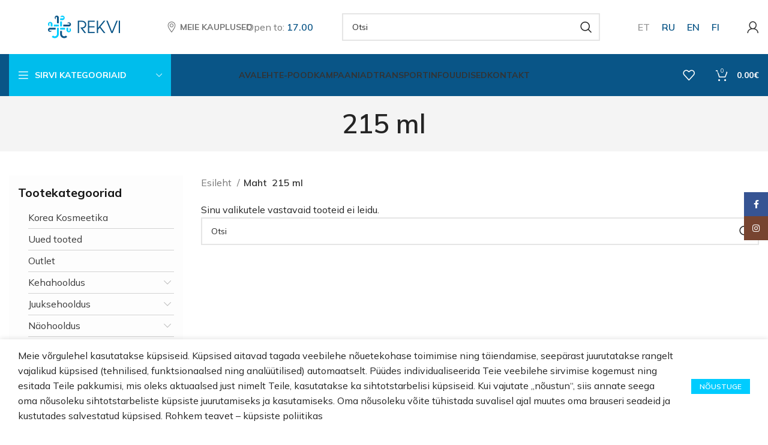

--- FILE ---
content_type: text/html; charset=UTF-8
request_url: https://www.rekvi.ee/volume/215-ml/
body_size: 20141
content:
<!DOCTYPE html>
<html lang="et">
<head>
	<meta charset="UTF-8">
	<link rel="profile" href="https://gmpg.org/xfn/11">
	<link rel="pingback" href="https://www.rekvi.ee/xmlrpc.php">

			<script>window.MSInputMethodContext && document.documentMode && document.write('<script src="https://www.rekvi.ee/wp-content/themes/woodmart/js/libs/ie11CustomProperties.min.js"><\/script>');</script>
		<script src="https://chat.askly.me/cw/chat/latest.js" async="async" tw-client-key="y4jbynwb2vw84fe4cd1kcgss" type="text/javascript"></script>
<meta name='robots' content='index, follow, max-image-preview:large, max-snippet:-1, max-video-preview:-1' />
<link rel="alternate" hreflang="et" href="https://www.rekvi.ee/volume/215-ml/" />
<link rel="alternate" hreflang="ru" href="https://www.rekvi.ee/ru/volume/215-ml-ru/" />
<link rel="alternate" hreflang="en" href="https://www.rekvi.ee/en/volume/215-ml-en/" />
<link rel="alternate" hreflang="fi" href="https://www.rekvi.ee/fi/volume/215-ml-fi/" />
<link rel="alternate" hreflang="x-default" href="https://www.rekvi.ee/volume/215-ml/" />

<!-- Google Tag Manager for WordPress by gtm4wp.com -->
<script data-cfasync="false" data-pagespeed-no-defer>
	var gtm4wp_datalayer_name = "dataLayer";
	var dataLayer = dataLayer || [];
	const gtm4wp_use_sku_instead = false;
	const gtm4wp_id_prefix = '';
	const gtm4wp_remarketing = true;
	const gtm4wp_eec = true;
	const gtm4wp_classicec = false;
	const gtm4wp_currency = 'EUR';
	const gtm4wp_product_per_impression = false;
	const gtm4wp_needs_shipping_address = false;
	const gtm4wp_business_vertical = 'retail';
	const gtm4wp_business_vertical_id = 'id';
</script>
<!-- End Google Tag Manager for WordPress by gtm4wp.com --><script type="text/javascript">
const gtm4wp_is_safari = /^((?!chrome|android).)*safari/i.test(navigator.userAgent);
if ( gtm4wp_is_safari ) {
	window.addEventListener('pageshow', function(event) {
		if ( event.persisted ) {
			// if Safari loads the page from cache usually by navigating with the back button
			// it creates issues with product list click tracking
			// therefore GTM4WP forces the page reload in this browser
			window.location.reload();
		}
	});
}
</script>
	<!-- This site is optimized with the Yoast SEO plugin v19.5.1 - https://yoast.com/wordpress/plugins/seo/ -->
	<title>215 ml Archives &ndash; REKVI</title>
	<link rel="canonical" href="https://www.rekvi.ee/volume/215-ml/" />
	<meta property="og:locale" content="et_EE" />
	<meta property="og:type" content="article" />
	<meta property="og:title" content="215 ml Archives &ndash; REKVI" />
	<meta property="og:url" content="https://www.rekvi.ee/volume/215-ml/" />
	<meta property="og:site_name" content="REKVI" />
	<meta name="twitter:card" content="summary_large_image" />
	<script type="application/ld+json" class="yoast-schema-graph">{"@context":"https://schema.org","@graph":[{"@type":"CollectionPage","@id":"https://www.rekvi.ee/volume/215-ml/","url":"https://www.rekvi.ee/volume/215-ml/","name":"215 ml Archives &ndash; REKVI","isPartOf":{"@id":"https://www.rekvi.ee/#website"},"breadcrumb":{"@id":"https://www.rekvi.ee/volume/215-ml/#breadcrumb"},"inLanguage":"et"},{"@type":"BreadcrumbList","@id":"https://www.rekvi.ee/volume/215-ml/#breadcrumb","itemListElement":[{"@type":"ListItem","position":1,"name":"215 ml"}]},{"@type":"WebSite","@id":"https://www.rekvi.ee/#website","url":"https://www.rekvi.ee/","name":"REKVI","description":"Tere tulemast kosmeetika maailma!","potentialAction":[{"@type":"SearchAction","target":{"@type":"EntryPoint","urlTemplate":"https://www.rekvi.ee/?s={search_term_string}"},"query-input":"required name=search_term_string"}],"inLanguage":"et"}]}</script>
	<!-- / Yoast SEO plugin. -->


<link rel='dns-prefetch' href='//fonts.googleapis.com' />
<link rel='dns-prefetch' href='//s.w.org' />
<link rel="alternate" type="application/rss+xml" title="REKVI &raquo; RSS" href="https://www.rekvi.ee/feed/" />
<link rel="alternate" type="application/rss+xml" title="REKVI &raquo; Kommentaaride RSS" href="https://www.rekvi.ee/comments/feed/" />
<link rel="alternate" type="application/rss+xml" title="REKVI &raquo; 215 ml Maht uudisevoog" href="https://www.rekvi.ee/volume/215-ml/feed/" />
<link rel='stylesheet' id='formcraft-common-css'  href='https://www.rekvi.ee/wp-content/plugins/formcraft3/dist/formcraft-common.css?ver=3.9.10' type='text/css' media='all' />
<link rel='stylesheet' id='formcraft-form-css'  href='https://www.rekvi.ee/wp-content/plugins/formcraft3/dist/form.css?ver=3.9.10' type='text/css' media='all' />
<link rel='stylesheet' id='snegmcss-css'  href='https://www.rekvi.ee/wp-content/plugins/sneg_module/sneg_css.css?1874716&#038;ver=6.0.11' type='text/css' media='all' />
<link rel='stylesheet' id='widgetopts-styles-css'  href='https://www.rekvi.ee/wp-content/plugins/widget-options/assets/css/widget-options.css' type='text/css' media='all' />
<style id='woocommerce-inline-inline-css' type='text/css'>
.woocommerce form .form-row .required { visibility: visible; }
</style>
<link rel='stylesheet' id='wpml-legacy-dropdown-0-css'  href='//www.rekvi.ee/wp-content/plugins/sitepress-multilingual-cms/templates/language-switchers/legacy-dropdown/style.min.css?ver=1' type='text/css' media='all' />
<style id='wpml-legacy-dropdown-0-inline-css' type='text/css'>
.wpml-ls-statics-shortcode_actions, .wpml-ls-statics-shortcode_actions .wpml-ls-sub-menu, .wpml-ls-statics-shortcode_actions a {border-color:#EEEEEE;}.wpml-ls-statics-shortcode_actions a {color:#444444;background-color:#ffffff;}.wpml-ls-statics-shortcode_actions a:hover,.wpml-ls-statics-shortcode_actions a:focus {color:#000000;background-color:#eeeeee;}.wpml-ls-statics-shortcode_actions .wpml-ls-current-language>a {color:#444444;background-color:#ffffff;}.wpml-ls-statics-shortcode_actions .wpml-ls-current-language:hover>a, .wpml-ls-statics-shortcode_actions .wpml-ls-current-language>a:focus {color:#000000;background-color:#eeeeee;}
#lang_sel img, #lang_sel_list img, #lang_sel_footer img { display: inline; }
</style>
<link rel='stylesheet' id='cwginstock_frontend_css-css'  href='https://www.rekvi.ee/wp-content/plugins/back-in-stock-notifier-for-woocommerce/assets/css/frontend.min.css?ver=5.8.1' type='text/css' media='' />
<link rel='stylesheet' id='cwginstock_bootstrap-css'  href='https://www.rekvi.ee/wp-content/plugins/back-in-stock-notifier-for-woocommerce/assets/css/bootstrap.min.css?ver=5.8.1' type='text/css' media='' />
<link rel='stylesheet' id='js_composer_front-css'  href='https://www.rekvi.ee/wp-content/plugins/js_composer/assets/css/js_composer.min.css?ver=6.9.0' type='text/css' media='all' />
<link rel='stylesheet' id='vc_font_awesome_5_shims-css'  href='https://www.rekvi.ee/wp-content/plugins/js_composer/assets/lib/bower/font-awesome/css/v4-shims.min.css?ver=6.9.0' type='text/css' media='all' />
<link rel='stylesheet' id='vc_font_awesome_5-css'  href='https://www.rekvi.ee/wp-content/plugins/js_composer/assets/lib/bower/font-awesome/css/all.min.css?ver=6.9.0' type='text/css' media='all' />
<link rel='stylesheet' id='bootstrap-css'  href='https://www.rekvi.ee/wp-content/themes/woodmart/css/bootstrap-light.min.css?ver=7.2.5' type='text/css' media='all' />
<link rel='stylesheet' id='woodmart-style-css'  href='https://www.rekvi.ee/wp-content/themes/woodmart/css/parts/base.min.css?ver=7.2.5' type='text/css' media='all' />
<link rel='stylesheet' id='wd-widget-nav-css'  href='https://www.rekvi.ee/wp-content/themes/woodmart/css/parts/widget-nav.min.css?ver=7.2.5' type='text/css' media='all' />
<link rel='stylesheet' id='wd-widget-wd-layered-nav-css'  href='https://www.rekvi.ee/wp-content/themes/woodmart/css/parts/woo-widget-wd-layered-nav.min.css?ver=7.2.5' type='text/css' media='all' />
<link rel='stylesheet' id='wd-woo-mod-swatches-base-css'  href='https://www.rekvi.ee/wp-content/themes/woodmart/css/parts/woo-mod-swatches-base.min.css?ver=7.2.5' type='text/css' media='all' />
<link rel='stylesheet' id='wd-woo-mod-swatches-filter-css'  href='https://www.rekvi.ee/wp-content/themes/woodmart/css/parts/woo-mod-swatches-filter.min.css?ver=7.2.5' type='text/css' media='all' />
<link rel='stylesheet' id='wd-widget-product-cat-css'  href='https://www.rekvi.ee/wp-content/themes/woodmart/css/parts/woo-widget-product-cat.min.css?ver=7.2.5' type='text/css' media='all' />
<link rel='stylesheet' id='wd-woo-payments-css'  href='https://www.rekvi.ee/wp-content/themes/woodmart/css/parts/int-woo-payments.min.css?ver=7.2.5' type='text/css' media='all' />
<link rel='stylesheet' id='wd-wpml-css'  href='https://www.rekvi.ee/wp-content/themes/woodmart/css/parts/int-wpml.min.css?ver=7.2.5' type='text/css' media='all' />
<link rel='stylesheet' id='wd-wpbakery-base-css'  href='https://www.rekvi.ee/wp-content/themes/woodmart/css/parts/int-wpb-base.min.css?ver=7.2.5' type='text/css' media='all' />
<link rel='stylesheet' id='wd-wpbakery-base-deprecated-css'  href='https://www.rekvi.ee/wp-content/themes/woodmart/css/parts/int-wpb-base-deprecated.min.css?ver=7.2.5' type='text/css' media='all' />
<link rel='stylesheet' id='wd-woocommerce-base-css'  href='https://www.rekvi.ee/wp-content/themes/woodmart/css/parts/woocommerce-base.min.css?ver=7.2.5' type='text/css' media='all' />
<link rel='stylesheet' id='wd-mod-star-rating-css'  href='https://www.rekvi.ee/wp-content/themes/woodmart/css/parts/mod-star-rating.min.css?ver=7.2.5' type='text/css' media='all' />
<link rel='stylesheet' id='wd-woo-el-track-order-css'  href='https://www.rekvi.ee/wp-content/themes/woodmart/css/parts/woo-el-track-order.min.css?ver=7.2.5' type='text/css' media='all' />
<link rel='stylesheet' id='wd-woo-opt-free-progress-bar-css'  href='https://www.rekvi.ee/wp-content/themes/woodmart/css/parts/woo-opt-free-progress-bar.min.css?ver=7.2.5' type='text/css' media='all' />
<link rel='stylesheet' id='wd-woo-mod-progress-bar-css'  href='https://www.rekvi.ee/wp-content/themes/woodmart/css/parts/woo-mod-progress-bar.min.css?ver=7.2.5' type='text/css' media='all' />
<link rel='stylesheet' id='wd-widget-active-filters-css'  href='https://www.rekvi.ee/wp-content/themes/woodmart/css/parts/woo-widget-active-filters.min.css?ver=7.2.5' type='text/css' media='all' />
<link rel='stylesheet' id='wd-woo-shop-opt-shop-ajax-css'  href='https://www.rekvi.ee/wp-content/themes/woodmart/css/parts/woo-shop-opt-shop-ajax.min.css?ver=7.2.5' type='text/css' media='all' />
<link rel='stylesheet' id='wd-woo-shop-predefined-css'  href='https://www.rekvi.ee/wp-content/themes/woodmart/css/parts/woo-shop-predefined.min.css?ver=7.2.5' type='text/css' media='all' />
<link rel='stylesheet' id='wd-woo-shop-el-products-per-page-css'  href='https://www.rekvi.ee/wp-content/themes/woodmart/css/parts/woo-shop-el-products-per-page.min.css?ver=7.2.5' type='text/css' media='all' />
<link rel='stylesheet' id='wd-woo-shop-page-title-css'  href='https://www.rekvi.ee/wp-content/themes/woodmart/css/parts/woo-shop-page-title.min.css?ver=7.2.5' type='text/css' media='all' />
<link rel='stylesheet' id='wd-woo-mod-shop-loop-head-css'  href='https://www.rekvi.ee/wp-content/themes/woodmart/css/parts/woo-mod-shop-loop-head.min.css?ver=7.2.5' type='text/css' media='all' />
<link rel='stylesheet' id='wd-woo-shop-el-order-by-css'  href='https://www.rekvi.ee/wp-content/themes/woodmart/css/parts/woo-shop-el-order-by.min.css?ver=7.2.5' type='text/css' media='all' />
<link rel='stylesheet' id='wd-woo-shop-el-products-view-css'  href='https://www.rekvi.ee/wp-content/themes/woodmart/css/parts/woo-shop-el-products-view.min.css?ver=7.2.5' type='text/css' media='all' />
<link rel='stylesheet' id='child-style-css'  href='https://www.rekvi.ee/wp-content/themes/woodmart-child/style.css?ver=7.2.5' type='text/css' media='all' />
<link rel='stylesheet' id='wd-header-base-css'  href='https://www.rekvi.ee/wp-content/themes/woodmart/css/parts/header-base.min.css?ver=7.2.5' type='text/css' media='all' />
<link rel='stylesheet' id='wd-mod-tools-css'  href='https://www.rekvi.ee/wp-content/themes/woodmart/css/parts/mod-tools.min.css?ver=7.2.5' type='text/css' media='all' />
<link rel='stylesheet' id='wd-header-elements-base-css'  href='https://www.rekvi.ee/wp-content/themes/woodmart/css/parts/header-el-base.min.css?ver=7.2.5' type='text/css' media='all' />
<link rel='stylesheet' id='wd-text-block-css'  href='https://www.rekvi.ee/wp-content/themes/woodmart/css/parts/el-text-block.min.css?ver=7.2.5' type='text/css' media='all' />
<link rel='stylesheet' id='wd-header-search-css'  href='https://www.rekvi.ee/wp-content/themes/woodmart/css/parts/header-el-search.min.css?ver=7.2.5' type='text/css' media='all' />
<link rel='stylesheet' id='wd-header-search-form-css'  href='https://www.rekvi.ee/wp-content/themes/woodmart/css/parts/header-el-search-form.min.css?ver=7.2.5' type='text/css' media='all' />
<link rel='stylesheet' id='wd-wd-search-results-css'  href='https://www.rekvi.ee/wp-content/themes/woodmart/css/parts/wd-search-results.min.css?ver=7.2.5' type='text/css' media='all' />
<link rel='stylesheet' id='wd-wd-search-form-css'  href='https://www.rekvi.ee/wp-content/themes/woodmart/css/parts/wd-search-form.min.css?ver=7.2.5' type='text/css' media='all' />
<link rel='stylesheet' id='wd-woo-mod-login-form-css'  href='https://www.rekvi.ee/wp-content/themes/woodmart/css/parts/woo-mod-login-form.min.css?ver=7.2.5' type='text/css' media='all' />
<link rel='stylesheet' id='wd-header-my-account-css'  href='https://www.rekvi.ee/wp-content/themes/woodmart/css/parts/header-el-my-account.min.css?ver=7.2.5' type='text/css' media='all' />
<link rel='stylesheet' id='wd-header-categories-nav-css'  href='https://www.rekvi.ee/wp-content/themes/woodmart/css/parts/header-el-category-nav.min.css?ver=7.2.5' type='text/css' media='all' />
<link rel='stylesheet' id='wd-mod-nav-vertical-css'  href='https://www.rekvi.ee/wp-content/themes/woodmart/css/parts/mod-nav-vertical.min.css?ver=7.2.5' type='text/css' media='all' />
<link rel='stylesheet' id='wd-header-cart-css'  href='https://www.rekvi.ee/wp-content/themes/woodmart/css/parts/header-el-cart.min.css?ver=7.2.5' type='text/css' media='all' />
<link rel='stylesheet' id='wd-widget-shopping-cart-css'  href='https://www.rekvi.ee/wp-content/themes/woodmart/css/parts/woo-widget-shopping-cart.min.css?ver=7.2.5' type='text/css' media='all' />
<link rel='stylesheet' id='wd-widget-product-list-css'  href='https://www.rekvi.ee/wp-content/themes/woodmart/css/parts/woo-widget-product-list.min.css?ver=7.2.5' type='text/css' media='all' />
<link rel='stylesheet' id='wd-page-title-css'  href='https://www.rekvi.ee/wp-content/themes/woodmart/css/parts/page-title.min.css?ver=7.2.5' type='text/css' media='all' />
<link rel='stylesheet' id='wd-off-canvas-sidebar-css'  href='https://www.rekvi.ee/wp-content/themes/woodmart/css/parts/opt-off-canvas-sidebar.min.css?ver=7.2.5' type='text/css' media='all' />
<link rel='stylesheet' id='wd-woo-mod-swatches-style-1-css'  href='https://www.rekvi.ee/wp-content/themes/woodmart/css/parts/woo-mod-swatches-style-1.min.css?ver=7.2.5' type='text/css' media='all' />
<link rel='stylesheet' id='wd-woo-mod-swatches-style-4-css'  href='https://www.rekvi.ee/wp-content/themes/woodmart/css/parts/woo-mod-swatches-style-4.min.css?ver=7.2.5' type='text/css' media='all' />
<link rel='stylesheet' id='wd-shop-filter-area-css'  href='https://www.rekvi.ee/wp-content/themes/woodmart/css/parts/woo-shop-el-filters-area.min.css?ver=7.2.5' type='text/css' media='all' />
<link rel='stylesheet' id='wd-sticky-loader-css'  href='https://www.rekvi.ee/wp-content/themes/woodmart/css/parts/mod-sticky-loader.min.css?ver=7.2.5' type='text/css' media='all' />
<link rel='stylesheet' id='wd-widget-collapse-css'  href='https://www.rekvi.ee/wp-content/themes/woodmart/css/parts/opt-widget-collapse.min.css?ver=7.2.5' type='text/css' media='all' />
<link rel='stylesheet' id='wd-footer-base-css'  href='https://www.rekvi.ee/wp-content/themes/woodmart/css/parts/footer-base.min.css?ver=7.2.5' type='text/css' media='all' />
<link rel='stylesheet' id='wd-social-icons-css'  href='https://www.rekvi.ee/wp-content/themes/woodmart/css/parts/el-social-icons.min.css?ver=7.2.5' type='text/css' media='all' />
<link rel='stylesheet' id='wd-sticky-social-buttons-css'  href='https://www.rekvi.ee/wp-content/themes/woodmart/css/parts/opt-sticky-social.min.css?ver=7.2.5' type='text/css' media='all' />
<link rel='stylesheet' id='wd-cookies-popup-css'  href='https://www.rekvi.ee/wp-content/themes/woodmart/css/parts/opt-cookies.min.css?ver=7.2.5' type='text/css' media='all' />
<link rel='stylesheet' id='wd-header-search-fullscreen-css'  href='https://www.rekvi.ee/wp-content/themes/woodmart/css/parts/header-el-search-fullscreen-general.min.css?ver=7.2.5' type='text/css' media='all' />
<link rel='stylesheet' id='wd-header-search-fullscreen-1-css'  href='https://www.rekvi.ee/wp-content/themes/woodmart/css/parts/header-el-search-fullscreen-1.min.css?ver=7.2.5' type='text/css' media='all' />
<link rel='stylesheet' id='wd-bottom-toolbar-css'  href='https://www.rekvi.ee/wp-content/themes/woodmart/css/parts/opt-bottom-toolbar.min.css?ver=7.2.5' type='text/css' media='all' />
<link rel='stylesheet' id='xts-style-header_562058-css'  href='https://www.rekvi.ee/wp-content/uploads/2024/01/xts-header_562058-1706173129.css?ver=7.2.5' type='text/css' media='all' />
<link rel='stylesheet' id='xts-style-theme_settings_default-css'  href='https://www.rekvi.ee/wp-content/uploads/2025/12/xts-theme_settings_default-1765881549.css?ver=7.2.5' type='text/css' media='all' />
<link rel='stylesheet' id='xts-google-fonts-css'  href='https://fonts.googleapis.com/css?family=Mulish%3A400%2C600%2C500%2C700&#038;ver=7.2.5' type='text/css' media='all' />
<script type='text/javascript' src='https://www.rekvi.ee/wp-includes/js/jquery/jquery.min.js?ver=3.6.0' id='jquery-core-js'></script>
<script type='text/javascript' src='https://www.rekvi.ee/wp-includes/js/jquery/jquery-migrate.min.js?ver=3.3.2' id='jquery-migrate-js'></script>
<script type='text/javascript' src='https://www.rekvi.ee/wp-content/plugins/woocommerce-eabi-postoffice/js/jquery.cascadingdropdown.js?ver=6.0.11' id='jquery-cascadingdropdown-js'></script>
<script type='text/javascript' src='https://www.rekvi.ee/wp-content/plugins/woocommerce-eabi-postoffice/js/eabi.cascadingdropdown.js?ver=6.0.11' id='eabi-cascadingdropdown-js'></script>
<script type='text/javascript' id='MC_PARCELMACHINE_SEARCHABLE_JS-js-before'>
const MC_PARCELMACHINE_SEARCHABLE_JS = [{"placeholder":"-- vali pakiautomaat --"}]
</script>
<script type='text/javascript' src='https://www.rekvi.ee/wp-content/plugins/makecommerce/shipping/js/parcelmachine_searchable.js?ver=1693308019' id='MC_PARCELMACHINE_SEARCHABLE_JS-js'></script>
<script type='text/javascript' src='https://www.rekvi.ee/wp-content/plugins/makecommerce/shipping/js/parcelmachine.js?ver=1693308019' id='MC_PARCELMACHINE_JS-js'></script>
<script type='text/javascript' src='https://www.rekvi.ee/wp-content/plugins/woocommerce/assets/js/jquery-blockui/jquery.blockUI.min.js?ver=2.7.0-wc.6.8.0' id='jquery-blockui-js'></script>
<script type='text/javascript' id='wc-add-to-cart-js-extra'>
/* <![CDATA[ */
var wc_add_to_cart_params = {"ajax_url":"\/wp-admin\/admin-ajax.php","wc_ajax_url":"\/?wc-ajax=%%endpoint%%","i18n_view_cart":"Vaata ostukorvi","cart_url":"https:\/\/www.rekvi.ee\/ostukorv-2\/","is_cart":"","cart_redirect_after_add":"no"};
/* ]]> */
</script>
<script type='text/javascript' src='https://www.rekvi.ee/wp-content/plugins/woocommerce/assets/js/frontend/add-to-cart.min.js?ver=6.8.0' id='wc-add-to-cart-js'></script>
<script type='text/javascript' src='//www.rekvi.ee/wp-content/plugins/sitepress-multilingual-cms/templates/language-switchers/legacy-dropdown/script.min.js?ver=1' id='wpml-legacy-dropdown-0-js'></script>
<script type='text/javascript' src='https://www.rekvi.ee/wp-content/plugins/duracelltomi-google-tag-manager/js/gtm4wp-woocommerce-enhanced.js?ver=1.16.1' id='gtm4wp-woocommerce-enhanced-js'></script>
<script type='text/javascript' src='https://www.rekvi.ee/wp-content/plugins/js_composer/assets/js/vendors/woocommerce-add-to-cart.js?ver=6.9.0' id='vc_woocommerce-add-to-cart-js-js'></script>
<script type='text/javascript' src='https://www.rekvi.ee/wp-content/themes/woodmart/js/libs/device.min.js?ver=7.2.5' id='wd-device-library-js'></script>
<link rel="https://api.w.org/" href="https://www.rekvi.ee/wp-json/" /><link rel="EditURI" type="application/rsd+xml" title="RSD" href="https://www.rekvi.ee/xmlrpc.php?rsd" />
<link rel="wlwmanifest" type="application/wlwmanifest+xml" href="https://www.rekvi.ee/wp-includes/wlwmanifest.xml" /> 
<meta name="generator" content="WordPress 6.0.11" />
<meta name="generator" content="WooCommerce 6.8.0" />
<meta name="generator" content="WPML ver:4.5.8 stt:1,15,18,45;" />
<meta name="wwp" content="yes" />
<!-- Google Tag Manager for WordPress by gtm4wp.com -->
<!-- GTM Container placement set to footer -->
<script data-cfasync="false" data-pagespeed-no-defer type="text/javascript">
	var dataLayer_content = {"pagePostType":false,"pagePostType2":"tax-","pageCategory":[],"ecomm_pagetype":"other"};
	dataLayer.push( dataLayer_content );
</script>
<script data-cfasync="false">
(function(w,d,s,l,i){w[l]=w[l]||[];w[l].push({'gtm.start':
new Date().getTime(),event:'gtm.js'});var f=d.getElementsByTagName(s)[0],
j=d.createElement(s),dl=l!='dataLayer'?'&l='+l:'';j.async=true;j.src=
'//www.googletagmanager.com/gtm.'+'js?id='+i+dl;f.parentNode.insertBefore(j,f);
})(window,document,'script','dataLayer','GTM-PCB86X7');
</script>
<!-- End Google Tag Manager -->
<!-- End Google Tag Manager for WordPress by gtm4wp.com -->					<meta name="viewport" content="width=device-width, initial-scale=1.0, maximum-scale=1.0, user-scalable=no">
										<noscript><style>.woocommerce-product-gallery{ opacity: 1 !important; }</style></noscript>
				<script  type="text/javascript">
				!function(f,b,e,v,n,t,s){if(f.fbq)return;n=f.fbq=function(){n.callMethod?
					n.callMethod.apply(n,arguments):n.queue.push(arguments)};if(!f._fbq)f._fbq=n;
					n.push=n;n.loaded=!0;n.version='2.0';n.queue=[];t=b.createElement(e);t.async=!0;
					t.src=v;s=b.getElementsByTagName(e)[0];s.parentNode.insertBefore(t,s)}(window,
					document,'script','https://connect.facebook.net/en_US/fbevents.js');
			</script>
			<!-- WooCommerce Facebook Integration Begin -->
			<script  type="text/javascript">

				fbq('init', '1140690947353739', {}, {
    "agent": "woocommerce-6.8.0-3.1.14"
});

				fbq( 'track', 'PageView', {
    "source": "woocommerce",
    "version": "6.8.0",
    "pluginVersion": "3.1.14"
} );

				document.addEventListener( 'DOMContentLoaded', function() {
					// Insert placeholder for events injected when a product is added to the cart through AJAX.
					document.body.insertAdjacentHTML( 'beforeend', '<div class=\"wc-facebook-pixel-event-placeholder\"></div>' );
				}, false );

			</script>
			<!-- WooCommerce Facebook Integration End -->
			<meta name="generator" content="Powered by WPBakery Page Builder - drag and drop page builder for WordPress."/>
<script id="mcjs">!function(c,h,i,m,p){m=c.createElement(h),p=c.getElementsByTagName(h)[0],m.async=1,m.src=i,p.parentNode.insertBefore(m,p)}(document,"script","https://chimpstatic.com/mcjs-connected/js/users/3e326129489e86b46d9b6e882/1ad1ba091a050e5f3993e71f4.js");</script>

<meta name="facebook-domain-verification" content="i29xdf560kh1fq40lzq85c4qqiqw4v" /><link rel="icon" href="https://www.rekvi.ee/wp-content/uploads/2020/02/cropped-icon-favorites-32x32.png" sizes="32x32" />
<link rel="icon" href="https://www.rekvi.ee/wp-content/uploads/2020/02/cropped-icon-favorites-192x192.png" sizes="192x192" />
<link rel="apple-touch-icon" href="https://www.rekvi.ee/wp-content/uploads/2020/02/cropped-icon-favorites-180x180.png" />
<meta name="msapplication-TileImage" content="https://www.rekvi.ee/wp-content/uploads/2020/02/cropped-icon-favorites-270x270.png" />
<style>
		
		</style><noscript><style> .wpb_animate_when_almost_visible { opacity: 1; }</style></noscript></head>
<!-- Google tag (gtag.js) -->
<script async src="https://www.googletagmanager.com/gtag/js?id=G-YF7DYHGZ39"></script>
<script>
    window.dataLayer = window.dataLayer || [];
    function gtag(){dataLayer.push(arguments);}
    gtag('js', new Date());

    gtag('config', 'G-YF7DYHGZ39');
</script>
<body class="archive tax-pa_volume term-215-ml term-1274 theme-woodmart woocommerce woocommerce-page woocommerce-no-js wrapper-custom  categories-accordion-on woodmart-archive-shop woodmart-ajax-shop-on offcanvas-sidebar-mobile offcanvas-sidebar-tablet sticky-toolbar-on wpb-js-composer js-comp-ver-6.9.0 vc_responsive">

			<script type="text/javascript" id="wd-flicker-fix">// Flicker fix.</script>	
	
	<div class="website-wrapper">
									<header class="whb-header whb-header_562058 whb-sticky-shadow whb-scroll-stick whb-sticky-real">
					<div class="whb-main-header">
	
<div class="whb-row whb-top-bar whb-not-sticky-row whb-without-bg whb-without-border whb-color-dark whb-flex-flex-middle whb-hidden-desktop">
	<div class="container">
		<div class="whb-flex-row whb-top-bar-inner">
			<div class="whb-column whb-col-left whb-visible-lg whb-empty-column">
	</div>
<div class="whb-column whb-col-center whb-visible-lg whb-empty-column">
	</div>
<div class="whb-column whb-col-right whb-visible-lg whb-empty-column">
	</div>
<div class="whb-column whb-col-mobile whb-hidden-lg">
	
<div class="wd-header-text set-cont-mb-s reset-last-child "><p style="text-align: center;"><strong>
<div class="wpml-ls-statics-footer wpml-ls wpml-ls-legacy-list-horizontal" id="lang_sel_footer">
	<ul><li class="wpml-ls-slot-footer wpml-ls-item wpml-ls-item-et wpml-ls-current-language wpml-ls-first-item wpml-ls-item-legacy-list-horizontal">
				<a href="https://www.rekvi.ee/volume/215-ml/" class="wpml-ls-link">
                    <span class="wpml-ls-native icl_lang_sel_native">ET</span></a>
			</li><li class="wpml-ls-slot-footer wpml-ls-item wpml-ls-item-ru wpml-ls-item-legacy-list-horizontal">
				<a href="https://www.rekvi.ee/ru/volume/215-ml-ru/" class="wpml-ls-link">
                    <span class="wpml-ls-native icl_lang_sel_native" lang="ru">RU</span></a>
			</li><li class="wpml-ls-slot-footer wpml-ls-item wpml-ls-item-en wpml-ls-item-legacy-list-horizontal">
				<a href="https://www.rekvi.ee/en/volume/215-ml-en/" class="wpml-ls-link">
                    <span class="wpml-ls-native icl_lang_sel_native" lang="en">EN</span></a>
			</li><li class="wpml-ls-slot-footer wpml-ls-item wpml-ls-item-fi wpml-ls-last-item wpml-ls-item-legacy-list-horizontal">
				<a href="https://www.rekvi.ee/fi/volume/215-ml-fi/" class="wpml-ls-link">
                    <span class="wpml-ls-native icl_lang_sel_native" lang="fi">FI</span></a>
			</li></ul>
</div>
</strong></p></div>
</div>
		</div>
	</div>
</div>

<div class="whb-row whb-general-header whb-sticky-row whb-without-bg whb-without-border whb-color-dark whb-flex-flex-middle whb-with-shadow">
	<div class="container">
		<div class="whb-flex-row whb-general-header-inner">
			<div class="whb-column whb-col-left whb-visible-lg">
	<div class="whb-space-element " style="width:65px;"></div><div class="site-logo">
	<a href="https://www.rekvi.ee/" class="wd-logo wd-main-logo" rel="home">
		<img src="https://www.rekvi.ee/wp-content/uploads/2020/02/logo-header-color.png" alt="REKVI" style="max-width: 225px;" />	</a>
	</div>
</div>
<div class="whb-column whb-col-center whb-visible-lg">
	<div class="whb-space-element " style="width:59px;"></div>
<div class="wd-header-nav wd-header-secondary-nav text-left" role="navigation" aria-label="Secondary navigation">
	<ul id="menu-our-store-et" class="menu wd-nav wd-nav-secondary wd-style-default wd-gap-s"><li id="menu-item-37721" class="menu-item menu-item-type-custom menu-item-object-custom menu-item-37721 item-level-0 menu-mega-dropdown wd-event-hover menu-item-has-children" style="--wd-dropdown-width: 600px;"><a href="#" class="woodmart-nav-link"><img  src="https://www.rekvi.ee/wp-content/uploads/2022/08/map-point.svg" title="map-point" class="wd-nav-img" width="18" height="18"><span class="nav-link-text">Meie kauplused</span></a>
<div class="wd-dropdown-menu wd-dropdown wd-design-sized color-scheme-dark">

<div class="container">
<style data-type="vc_shortcodes-custom-css">.vc_custom_1660048186453{margin-bottom: 0px !important;padding-bottom: 0px !important;}.vc_custom_1660048195139{margin-bottom: 0px !important;padding-bottom: 0px !important;}</style><div class="vc_row wpb_row vc_row-fluid vc_row-o-content-top vc_row-flex wd-rs-62f3b4076701f"><div class="wpb_column vc_column_container vc_col-sm-4"><div class="vc_column-inner"><div class="wpb_wrapper">
	<div  class="wpb_single_image wpb_content_element vc_align_center vc_custom_1660048186453">
		
		<figure class="wpb_wrapper vc_figure">
			<div class="vc_single_image-wrapper   vc_box_border_grey"><img width="240" height="140" src="https://www.rekvi.ee/wp-content/uploads/2020/03/naturecosmetics.png" class="vc_single_image-img attachment-medium" alt="" title="Nature Cosmetics" srcset="https://www.rekvi.ee/wp-content/uploads/2020/03/naturecosmetics.png 240w, https://www.rekvi.ee/wp-content/uploads/2020/03/naturecosmetics-150x88.png 150w" sizes="(max-width: 240px) 100vw, 240px" /></div>
		</figure>
	</div>
<div id="wd-63023f7db162e" class=" wd-rs-63023f7db162e  wd-button-wrapper text-center"><a href="https://rekvi.ee/et/kontakt/" title="Kontakt" class="btn btn-color-default btn-style-bordered btn-style-rectangle btn-size-default">Kontakt</a></div></div></div></div><div class="wpb_column vc_column_container vc_col-sm-8"><div class="vc_column-inner"><div class="wpb_wrapper">		<div id="wd-668d2c01c6f93" class="wd-text-block wd-wpb reset-last-child wd-rs-668d2c01c6f93 text-left wd-fontsize-xs ">
			<h5><strong>Kauplus Idakeskus</strong></h5>
<p><span style="color: #0a5587;"><strong>E-R 10:00 - 20:00</strong></span><br />
<span style="color: #0a5587;"><strong>L-P 10:00 - 17:00</strong></span></p>
<p>Punane 16, Idakeskus</p>
		</div>
		</div></div></div></div><div class="vc_row wpb_row vc_row-fluid"><div class="wpb_column vc_column_container vc_col-sm-12"><div class="vc_column-inner"><div class="wpb_wrapper"><div class="vc_separator wpb_content_element vc_separator_align_center vc_sep_width_100 vc_sep_pos_align_center vc_separator_no_text vc_sep_color_grey" ><span class="vc_sep_holder vc_sep_holder_l"><span  class="vc_sep_line"></span></span><span class="vc_sep_holder vc_sep_holder_r"><span  class="vc_sep_line"></span></span>
</div></div></div></div></div><div class="vc_row wpb_row vc_row-fluid vc_row-o-content-top vc_row-flex wd-rs-62f3b42d0510f"><div class="wpb_column vc_column_container vc_col-sm-4"><div class="vc_column-inner"><div class="wpb_wrapper">
	<div  class="wpb_single_image wpb_content_element vc_align_center vc_custom_1660048195139">
		
		<figure class="wpb_wrapper vc_figure">
			<div class="vc_single_image-wrapper   vc_box_border_grey"><img width="240" height="140" src="https://www.rekvi.ee/wp-content/uploads/2020/03/naturecosmetics.png" class="vc_single_image-img attachment-medium" alt="" title="Nature Cosmetics" srcset="https://www.rekvi.ee/wp-content/uploads/2020/03/naturecosmetics.png 240w, https://www.rekvi.ee/wp-content/uploads/2020/03/naturecosmetics-150x88.png 150w" sizes="(max-width: 240px) 100vw, 240px" /></div>
		</figure>
	</div>
<div id="wd-63023f97cab65" class=" wd-rs-63023f97cab65  wd-button-wrapper text-center"><a href="https://rekvi.ee/et/kontakt/" title="Kontakt" class="btn btn-color-default btn-style-bordered btn-style-rectangle btn-size-default">Kontakt</a></div></div></div></div><div class="wpb_column vc_column_container vc_col-sm-8"><div class="vc_column-inner"><div class="wpb_wrapper">		<div id="wd-668d2c07252d3" class="wd-text-block wd-wpb reset-last-child wd-rs-668d2c07252d3 text-left wd-fontsize-xs ">
			<h5>Kauplus Nurmenuku</h5>
<p><span style="color: #0a5587;"><strong>E-R 10:00 – 19:00</strong></span><br />
<span style="color: #0a5587;"><strong>L-P 10:00 – 17:00</strong></span></p>
<p>Ehitajate tee 107, Nurmenuku</p>
		</div>
		</div></div></div></div>
</div>

</div>
</li>
</ul></div><!--END MAIN-NAV-->

<div class="wd-header-text set-cont-mb-s reset-last-child ss_until wd-inline">Open to: <span style="color: #0a5587;"><strong>17.00</strong></span></div>
			<div class="wd-search-form wd-header-search-form wd-display-form whb-utnpjuqrnrt66b42qvqv">
				
				
				<form role="search" method="get" class="searchform  wd-style-default wd-cat-style-bordered woodmart-ajax-search" action="https://www.rekvi.ee/"  data-thumbnail="1" data-price="1" data-post_type="product" data-count="20" data-sku="0" data-symbols_count="3">
					<input type="text" class="s" placeholder="Otsi" value="" name="s" aria-label="Otsi" title="Otsi" required/>
					<input type="hidden" name="post_type" value="product">
										<button type="submit" class="searchsubmit">
						<span>
							Search						</span>
											</button>
				</form>

				
				
									<div class="search-results-wrapper">
						<div class="wd-dropdown-results wd-scroll wd-dropdown">
							<div class="wd-scroll-content"></div>
						</div>
					</div>
				
				
							</div>
		</div>
<div class="whb-column whb-col-right whb-visible-lg">
	
<div class="wd-header-text set-cont-mb-s reset-last-child "><p style="text-align: right;"><strong>
<div class="wpml-ls-statics-footer wpml-ls wpml-ls-legacy-list-horizontal" id="lang_sel_footer">
	<ul><li class="wpml-ls-slot-footer wpml-ls-item wpml-ls-item-et wpml-ls-current-language wpml-ls-first-item wpml-ls-item-legacy-list-horizontal">
				<a href="https://www.rekvi.ee/volume/215-ml/" class="wpml-ls-link">
                    <span class="wpml-ls-native icl_lang_sel_native">ET</span></a>
			</li><li class="wpml-ls-slot-footer wpml-ls-item wpml-ls-item-ru wpml-ls-item-legacy-list-horizontal">
				<a href="https://www.rekvi.ee/ru/volume/215-ml-ru/" class="wpml-ls-link">
                    <span class="wpml-ls-native icl_lang_sel_native" lang="ru">RU</span></a>
			</li><li class="wpml-ls-slot-footer wpml-ls-item wpml-ls-item-en wpml-ls-item-legacy-list-horizontal">
				<a href="https://www.rekvi.ee/en/volume/215-ml-en/" class="wpml-ls-link">
                    <span class="wpml-ls-native icl_lang_sel_native" lang="en">EN</span></a>
			</li><li class="wpml-ls-slot-footer wpml-ls-item wpml-ls-item-fi wpml-ls-last-item wpml-ls-item-legacy-list-horizontal">
				<a href="https://www.rekvi.ee/fi/volume/215-ml-fi/" class="wpml-ls-link">
                    <span class="wpml-ls-native icl_lang_sel_native" lang="fi">FI</span></a>
			</li></ul>
</div>
</strong></p></div>
<div class="wd-header-my-account wd-tools-element wd-event-hover wd-design-6 wd-account-style-icon whb-m5gjdci661oh225d4c5k">
			<a href="https://www.rekvi.ee/minu-konto-2/" title="Minu konto">
			
				<span class="wd-tools-icon">
									</span>
				<span class="wd-tools-text">
				Logi sisse / Registreeri			</span>

					</a>

			</div>
</div>
<div class="whb-column whb-mobile-left whb-hidden-lg">
	<div class="wd-tools-element wd-header-mobile-nav wd-style-icon wd-design-1 whb-e224ild7od7oenwibfmt">
	<a href="#" rel="nofollow" aria-label="Open mobile menu">
		
		<span class="wd-tools-icon">
					</span>

		<span class="wd-tools-text">Menüü</span>

			</a>
</div><!--END wd-header-mobile-nav--></div>
<div class="whb-column whb-mobile-center whb-hidden-lg">
	<div class="site-logo">
	<a href="https://www.rekvi.ee/" class="wd-logo wd-main-logo" rel="home">
		<img src="https://www.rekvi.ee/wp-content/uploads/2020/02/logo-header-color.png" alt="REKVI" style="max-width: 150px;" />	</a>
	</div>
</div>
<div class="whb-column whb-mobile-right whb-hidden-lg">
	
<div class="wd-header-search wd-tools-element wd-header-search-mobile wd-display-full-screen whb-5s4kcia23jmnk2tzjhd6 wd-style-icon wd-design-6">
	<a href="#" rel="nofollow noopener" aria-label="Otsi">
		
			<span class="wd-tools-icon">
							</span>

			<span class="wd-tools-text">
				Otsi			</span>

			</a>
</div>
</div>
		</div>
	</div>
</div>

<div class="whb-row whb-header-bottom whb-sticky-row whb-with-bg whb-without-border whb-color-light whb-flex-equal-sides whb-hidden-mobile">
	<div class="container">
		<div class="whb-flex-row whb-header-bottom-inner">
			<div class="whb-column whb-col-left whb-visible-lg">
	
<div class="wd-header-cats wd-style-1 wd-event-hover whb-chvj0v2oyxgsfbwvxfgs" role="navigation" aria-label="Header categories navigation">
	<span class="menu-opener color-scheme-light has-bg">
					<span class="menu-opener-icon"></span>
		
		<span class="menu-open-label">
			Sirvi kategooriaid		</span>
	</span>
	<div class="wd-dropdown wd-dropdown-cats">
		<ul id="menu-categories-et" class="menu wd-nav wd-nav-vertical wd-design-with-bg"><li id="menu-item-40696" class="menu-item menu-item-type-taxonomy menu-item-object-product_cat menu-item-40696 item-level-0 menu-simple-dropdown wd-event-hover" ><a href="https://www.rekvi.ee/tootekategooria/uued-tooted/" class="woodmart-nav-link"><img  src="https://www.rekvi.ee/wp-content/uploads/2022/11/new-2.svg" title="new 2" class="wd-nav-img" width="18" height="18"><span class="nav-link-text">Uued tooted</span></a></li>
<li id="menu-item-37688" class="menu-item menu-item-type-taxonomy menu-item-object-product_cat menu-item-37688 item-level-0 menu-simple-dropdown wd-event-hover" ><a href="https://www.rekvi.ee/tootekategooria/outlet/" class="woodmart-nav-link"><img  src="https://www.rekvi.ee/wp-content/uploads/2022/08/discount.svg" title="discount" class="wd-nav-img" width="18" height="18"><span class="nav-link-text">Outlet</span></a></li>
<li id="menu-item-37689" class="menu-item menu-item-type-taxonomy menu-item-object-product_cat menu-item-37689 item-level-0 menu-simple-dropdown wd-event-hover" ><a href="https://www.rekvi.ee/tootekategooria/kehahooldus/" class="woodmart-nav-link"><img  src="https://www.rekvi.ee/wp-content/uploads/2022/08/body-care-icon.svg" title="body-care-icon" class="wd-nav-img" width="18" height="18"><span class="nav-link-text">Kehahooldus</span></a></li>
<li id="menu-item-37690" class="menu-item menu-item-type-taxonomy menu-item-object-product_cat menu-item-37690 item-level-0 menu-simple-dropdown wd-event-hover" ><a href="https://www.rekvi.ee/tootekategooria/juuksehooldus/" class="woodmart-nav-link"><img  src="https://www.rekvi.ee/wp-content/uploads/2022/08/hair-icon.svg" title="hair-icon" class="wd-nav-img" width="18" height="18"><span class="nav-link-text">Juuksehooldus</span></a></li>
<li id="menu-item-37691" class="menu-item menu-item-type-taxonomy menu-item-object-product_cat menu-item-37691 item-level-0 menu-simple-dropdown wd-event-hover" ><a href="https://www.rekvi.ee/tootekategooria/naohooldus/" class="woodmart-nav-link"><img  src="https://www.rekvi.ee/wp-content/uploads/2022/08/face-icon.svg" title="face-icon" class="wd-nav-img" width="18" height="18"><span class="nav-link-text">Näohooldus</span></a></li>
<li id="menu-item-37692" class="menu-item menu-item-type-taxonomy menu-item-object-product_cat menu-item-37692 item-level-0 menu-simple-dropdown wd-event-hover" ><a href="https://www.rekvi.ee/tootekategooria/katehooldus/" class="woodmart-nav-link"><img  src="https://www.rekvi.ee/wp-content/uploads/2022/08/handcare-icon.svg" title="handcare-icon" class="wd-nav-img" width="18" height="18"><span class="nav-link-text">Kätehooldus</span></a></li>
<li id="menu-item-37693" class="menu-item menu-item-type-taxonomy menu-item-object-product_cat menu-item-37693 item-level-0 menu-simple-dropdown wd-event-hover" ><a href="https://www.rekvi.ee/tootekategooria/jalahooldus/" class="woodmart-nav-link"><img  src="https://www.rekvi.ee/wp-content/uploads/2022/08/feet-icon.svg" title="feet-icon" class="wd-nav-img" width="18" height="18"><span class="nav-link-text">Jalahooldus</span></a></li>
<li id="menu-item-37694" class="menu-item menu-item-type-taxonomy menu-item-object-product_cat menu-item-37694 item-level-0 menu-simple-dropdown wd-event-hover" ><a href="https://www.rekvi.ee/tootekategooria/dekoratiivkosmeetika/" class="woodmart-nav-link"><img  src="https://www.rekvi.ee/wp-content/uploads/2022/08/decor-cosmetics-icon.svg" title="decor-cosmetics-icon" class="wd-nav-img" width="18" height="18"><span class="nav-link-text">Dekoratiivkosmeetika</span></a></li>
<li id="menu-item-37695" class="menu-item menu-item-type-taxonomy menu-item-object-product_cat menu-item-37695 item-level-0 menu-simple-dropdown wd-event-hover" ><a href="https://www.rekvi.ee/tootekategooria/laste-kosmeetika/" class="woodmart-nav-link"><img  src="https://www.rekvi.ee/wp-content/uploads/2022/08/kids-cosmetics-icon.svg" title="kids-cosmetics-icon" class="wd-nav-img" width="18" height="18"><span class="nav-link-text">Laste kosmeetika</span></a></li>
<li id="menu-item-37696" class="menu-item menu-item-type-taxonomy menu-item-object-product_cat menu-item-37696 item-level-0 menu-simple-dropdown wd-event-hover" ><a href="https://www.rekvi.ee/tootekategooria/meeste-kosmeetika/" class="woodmart-nav-link"><img  src="https://www.rekvi.ee/wp-content/uploads/2022/08/men-cosmetics-icon.svg" title="men-cosmetics-icon" class="wd-nav-img" width="18" height="18"><span class="nav-link-text">Meeste kosmeetika</span></a></li>
<li id="menu-item-37697" class="menu-item menu-item-type-taxonomy menu-item-object-product_cat menu-item-37697 item-level-0 menu-simple-dropdown wd-event-hover" ><a href="https://www.rekvi.ee/tootekategooria/hugieenitarbed/" class="woodmart-nav-link"><img  src="https://www.rekvi.ee/wp-content/uploads/2022/08/hygene-icon.svg" title="hygene-icon" class="wd-nav-img" width="18" height="18"><span class="nav-link-text">Hügieenitarbed</span></a></li>
<li id="menu-item-37698" class="menu-item menu-item-type-taxonomy menu-item-object-product_cat menu-item-37698 item-level-0 menu-simple-dropdown wd-event-hover" ><a href="https://www.rekvi.ee/tootekategooria/suuhugieen/" class="woodmart-nav-link"><img  src="https://www.rekvi.ee/wp-content/uploads/2022/08/mouth-tube.svg" title="mouth-tube" class="wd-nav-img" width="18" height="18"><span class="nav-link-text">Suuhügieen</span></a></li>
<li id="menu-item-37699" class="menu-item menu-item-type-taxonomy menu-item-object-product_cat menu-item-37699 item-level-0 menu-simple-dropdown wd-event-hover" ><a href="https://www.rekvi.ee/tootekategooria/parfuumid/" class="woodmart-nav-link"><img  src="https://www.rekvi.ee/wp-content/uploads/2022/08/perfume-icon.svg" title="perfume-icon" class="wd-nav-img" width="18" height="18"><span class="nav-link-text">Parfüümid</span></a></li>
<li id="menu-item-37700" class="menu-item menu-item-type-taxonomy menu-item-object-product_cat menu-item-37700 item-level-0 menu-simple-dropdown wd-event-hover" ><a href="https://www.rekvi.ee/tootekategooria/kodukeemia/" class="woodmart-nav-link"><img  src="https://www.rekvi.ee/wp-content/uploads/2022/08/chemic-icon.svg" title="chemic-icon" class="wd-nav-img" width="18" height="18"><span class="nav-link-text">Kodukeemia</span></a></li>
<li id="menu-item-37701" class="menu-item menu-item-type-taxonomy menu-item-object-product_cat menu-item-37701 item-level-0 menu-simple-dropdown wd-event-hover" ><a href="https://www.rekvi.ee/tootekategooria/kingiideed/" class="woodmart-nav-link"><img  src="https://www.rekvi.ee/wp-content/uploads/2022/08/gift-idea.svg" title="gift-idea" class="wd-nav-img" width="18" height="18"><span class="nav-link-text">Kingiideed</span></a></li>
<li id="menu-item-37702" class="menu-item menu-item-type-taxonomy menu-item-object-product_cat menu-item-37702 item-level-0 menu-simple-dropdown wd-event-hover" ><a href="https://www.rekvi.ee/tootekategooria/eeterlikud-olid/" class="woodmart-nav-link"><img  src="https://www.rekvi.ee/wp-content/uploads/2022/08/oil-icon.svg" title="oil-icon" class="wd-nav-img" width="18" height="18"><span class="nav-link-text">Eeterlikud õlid</span></a></li>
</ul>	</div>
</div>
</div>
<div class="whb-column whb-col-center whb-visible-lg">
	<div class="wd-header-nav wd-header-main-nav text-left wd-design-1" role="navigation" aria-label="Main navigation">
	<ul id="menu-main-et" class="menu wd-nav wd-nav-main wd-style-default wd-gap-m"><li id="menu-item-37667" class="menu-item menu-item-type-post_type menu-item-object-page menu-item-home menu-item-37667 item-level-0 menu-simple-dropdown wd-event-hover" ><a href="https://www.rekvi.ee/" class="woodmart-nav-link"><span class="nav-link-text">Avaleht</span></a></li>
<li id="menu-item-37669" class="menu-item menu-item-type-post_type menu-item-object-page menu-item-37669 item-level-0 menu-simple-dropdown wd-event-hover" ><a href="https://www.rekvi.ee/pood/" class="woodmart-nav-link"><span class="nav-link-text">E-pood</span></a></li>
<li id="menu-item-37677" class="menu-item menu-item-type-post_type menu-item-object-page menu-item-37677 item-level-0 menu-simple-dropdown wd-event-hover" ><a href="https://www.rekvi.ee/kampaaniad/" class="woodmart-nav-link"><span class="nav-link-text">Kampaaniad</span></a></li>
<li id="menu-item-49427" class="menu-item menu-item-type-post_type menu-item-object-page menu-item-49427 item-level-0 menu-simple-dropdown wd-event-hover" ><a href="https://www.rekvi.ee/transport/" class="woodmart-nav-link"><span class="nav-link-text">Transport</span></a></li>
<li id="menu-item-37676" class="menu-item menu-item-type-custom menu-item-object-custom menu-item-has-children menu-item-37676 item-level-0 menu-simple-dropdown wd-event-hover" ><a href="#" class="woodmart-nav-link"><span class="nav-link-text">Info</span></a><div class="color-scheme-dark wd-design-default wd-dropdown-menu wd-dropdown"><div class="container">
<ul class="wd-sub-menu color-scheme-dark">
	<li id="menu-item-37670" class="menu-item menu-item-type-post_type menu-item-object-page menu-item-37670 item-level-1 wd-event-hover" ><a href="https://www.rekvi.ee/hulgimuuk/" class="woodmart-nav-link">Hulgimüük</a></li>
	<li id="menu-item-37671" class="menu-item menu-item-type-post_type menu-item-object-page menu-item-37671 item-level-1 wd-event-hover" ><a href="https://www.rekvi.ee/ostuabi/" class="woodmart-nav-link">Ostuabi</a></li>
	<li id="menu-item-37672" class="menu-item menu-item-type-post_type menu-item-object-page menu-item-37672 item-level-1 wd-event-hover" ><a href="https://www.rekvi.ee/kkk/" class="woodmart-nav-link">KKK</a></li>
	<li id="menu-item-37674" class="menu-item menu-item-type-post_type menu-item-object-page menu-item-37674 item-level-1 wd-event-hover" ><a href="https://www.rekvi.ee/muugitingimused/" class="woodmart-nav-link">Müügitingimused</a></li>
	<li id="menu-item-37675" class="menu-item menu-item-type-post_type menu-item-object-page menu-item-privacy-policy menu-item-37675 item-level-1 wd-event-hover" ><a href="https://www.rekvi.ee/privaatsuspoliitika/" class="woodmart-nav-link">Privaatsuspoliitika</a></li>
</ul>
</div>
</div>
</li>
<li id="menu-item-72810" class="menu-item menu-item-type-post_type menu-item-object-page menu-item-72810 item-level-0 menu-simple-dropdown wd-event-hover" ><a href="https://www.rekvi.ee/uudised/" class="woodmart-nav-link"><span class="nav-link-text">Uudised</span></a></li>
<li id="menu-item-37673" class="menu-item menu-item-type-post_type menu-item-object-page menu-item-37673 item-level-0 menu-simple-dropdown wd-event-hover" ><a href="https://www.rekvi.ee/kontakt/" class="woodmart-nav-link"><span class="nav-link-text">Kontakt</span></a></li>
</ul></div><!--END MAIN-NAV-->
</div>
<div class="whb-column whb-col-right whb-visible-lg">
	
<div class="wd-header-wishlist wd-tools-element wd-style-icon wd-with-count wd-design-2 whb-0cp6i2q1ei66qp8ouh18" title="Soovide nimekiri">
	<a href="">
		
			<span class="wd-tools-icon">
				
									<span class="wd-tools-count">
						0					</span>
							</span>

			<span class="wd-tools-text">
				Lemmikud			</span>

			</a>
</div>

<div class="wd-header-cart wd-tools-element wd-design-2 whb-vgs0lyuttr1djadupcb0">
	<a href="https://www.rekvi.ee/ostukorv-2/" title="Ostukorv">
		
			<span class="wd-tools-icon">
															<span class="wd-cart-number wd-tools-count">0 <span>toodet</span></span>
									</span>
			<span class="wd-tools-text">
				
										<span class="wd-cart-subtotal"><span class="woocommerce-Price-amount amount"><bdi>0.00<span class="woocommerce-Price-currencySymbol">&euro;</span></bdi></span></span>
					</span>

			</a>
	</div>
</div>
<div class="whb-column whb-col-mobile whb-hidden-lg whb-empty-column">
	</div>
		</div>
	</div>
</div>
</div>
				</header>
			
								<div class="main-page-wrapper">
		
									<div class="page-title  page-title-default title-size-small title-design-centered color-scheme-dark title-shop" style="">
					<div class="container">
						
													<h1 class="entry-title title">
								215 ml							</h1>

													
											</div>
				</div>
						<script>var woodmart_wpml_js_data = {"languages":{"et":{"code":"et","id":"15","native_name":"ET","major":"0","active":"1","default_locale":"et","encode_url":"0","tag":"et","missing":0,"translated_name":"ET","url":"https:\/\/www.rekvi.ee\/volume\/215-ml\/","country_flag_url":"https:\/\/www.rekvi.ee\/wp-content\/plugins\/sitepress-multilingual-cms\/res\/flags\/et.png","language_code":"et"},"ru":{"code":"ru","id":"45","native_name":"RU","major":"1","active":0,"default_locale":"ru_EE","encode_url":"0","tag":"ru","missing":0,"translated_name":"RU","url":"https:\/\/www.rekvi.ee\/ru\/volume\/215-ml-ru\/","country_flag_url":"https:\/\/www.rekvi.ee\/wp-content\/plugins\/sitepress-multilingual-cms\/res\/flags\/ru.png","language_code":"ru"},"en":{"code":"en","id":"1","native_name":"EN","major":"1","active":0,"default_locale":"en_EE","encode_url":"0","tag":"en","missing":0,"translated_name":"EN","url":"https:\/\/www.rekvi.ee\/en\/volume\/215-ml-en\/","country_flag_url":"https:\/\/www.rekvi.ee\/wp-content\/plugins\/sitepress-multilingual-cms\/res\/flags\/en.png","language_code":"en"},"fi":{"code":"fi","id":"18","native_name":"FI","major":"0","active":0,"default_locale":"fi","encode_url":"0","tag":"fi","missing":0,"translated_name":"FI","url":"https:\/\/www.rekvi.ee\/fi\/volume\/215-ml-fi\/","country_flag_url":"https:\/\/www.rekvi.ee\/wp-content\/plugins\/sitepress-multilingual-cms\/res\/flags\/fi.png","language_code":"fi"}}}</script>
		<!-- MAIN CONTENT AREA -->
				<div class="container">
			<div class="row content-layout-wrapper align-items-start">
				
	
<aside class="sidebar-container col-lg-3 col-md-3 col-12 order-last order-md-first sidebar-left area-sidebar-shop">
			<div class="wd-heading">
			<div class="close-side-widget wd-action-btn wd-style-text wd-cross-icon">
				<a href="#" rel="nofollow noopener">Kinni</a>
			</div>
		</div>
		<div class="widget-area">
				<div id="woocommerce_product_categories-2" class="wd-widget widget sidebar-widget woocommerce widget_product_categories"><h5 class="widget-title">Tootekategooriad</h5><ul class="product-categories"><li class="cat-item cat-item-3622"><a href="https://www.rekvi.ee/tootekategooria/korea-kosmeetika/">Korea Kosmeetika</a></li>
<li class="cat-item cat-item-1701"><a href="https://www.rekvi.ee/tootekategooria/uued-tooted/">Uued tooted</a></li>
<li class="cat-item cat-item-101"><a href="https://www.rekvi.ee/tootekategooria/outlet/">Outlet</a></li>
<li class="cat-item cat-item-618 cat-parent"><a href="https://www.rekvi.ee/tootekategooria/kehahooldus/">Kehahooldus</a><ul class='children'>
<li class="cat-item cat-item-1474"><a href="https://www.rekvi.ee/tootekategooria/kehahooldus/massaaziolid/">Massaažiõlid</a></li>
<li class="cat-item cat-item-1388"><a href="https://www.rekvi.ee/tootekategooria/kehahooldus/vannipall/">Vannipall</a></li>
<li class="cat-item cat-item-624"><a href="https://www.rekvi.ee/tootekategooria/kehahooldus/dusigeelid/">Dušigeelid</a></li>
<li class="cat-item cat-item-626"><a href="https://www.rekvi.ee/tootekategooria/kehahooldus/intiimhugieen/">Intiimhügieen</a></li>
<li class="cat-item cat-item-630"><a href="https://www.rekvi.ee/tootekategooria/kehahooldus/kehakoorijad/">Kehakoorijad</a></li>
<li class="cat-item cat-item-632"><a href="https://www.rekvi.ee/tootekategooria/kehahooldus/kehakreemid-palsamid/">Kehakreemid, palsamid</a></li>
<li class="cat-item cat-item-845"><a href="https://www.rekvi.ee/tootekategooria/kehahooldus/vannivaht/">Vannivaht</a></li>
<li class="cat-item cat-item-628"><a href="https://www.rekvi.ee/tootekategooria/kehahooldus/vannisool/">Vannisool</a></li>
<li class="cat-item cat-item-634"><a href="https://www.rekvi.ee/tootekategooria/kehahooldus/depileerimisvahendid/">Depileerimisvahendid</a></li>
<li class="cat-item cat-item-708"><a href="https://www.rekvi.ee/tootekategooria/kehahooldus/paikesekreemid/">Päikesekreemid</a></li>
<li class="cat-item cat-item-698"><a href="https://www.rekvi.ee/tootekategooria/kehahooldus/deodorandid/">Deodorandid</a></li>
</ul>
</li>
<li class="cat-item cat-item-24 cat-parent"><a href="https://www.rekvi.ee/tootekategooria/juuksehooldus/">Juuksehooldus</a><ul class='children'>
<li class="cat-item cat-item-1092"><a href="https://www.rekvi.ee/tootekategooria/juuksehooldus/juukseharjad-kammid-juuksuri-kaarid/">Juukseharjad, kammid, juuksuri käärid</a></li>
<li class="cat-item cat-item-1121"><a href="https://www.rekvi.ee/tootekategooria/juuksehooldus/juuste-aksessuaarid/">Juuste aksessuaarid</a></li>
<li class="cat-item cat-item-1573"><a href="https://www.rekvi.ee/tootekategooria/juuksehooldus/viimistlusvahendid-juustele/">Viimistlusvahendid juustele</a></li>
<li class="cat-item cat-item-860"><a href="https://www.rekvi.ee/tootekategooria/juuksehooldus/juuksegeel/">Juuksegeel</a></li>
<li class="cat-item cat-item-861"><a href="https://www.rekvi.ee/tootekategooria/juuksehooldus/juukselakk/">Juukselakk</a></li>
<li class="cat-item cat-item-644"><a href="https://www.rekvi.ee/tootekategooria/juuksehooldus/sampoonid/">Šampoonid</a></li>
<li class="cat-item cat-item-640"><a href="https://www.rekvi.ee/tootekategooria/juuksehooldus/konditsioneerid-palsamid/">Konditsioneerid, palsamid</a></li>
<li class="cat-item cat-item-636"><a href="https://www.rekvi.ee/tootekategooria/juuksehooldus/juuksemaskid/">Juuksemaskid</a></li>
<li class="cat-item cat-item-639"><a href="https://www.rekvi.ee/tootekategooria/juuksehooldus/juukseoli/">Juukseõli</a></li>
<li class="cat-item cat-item-77"><a href="https://www.rekvi.ee/tootekategooria/juuksehooldus/juuksevarvid/">Juuksevärvid</a></li>
<li class="cat-item cat-item-637"><a href="https://www.rekvi.ee/tootekategooria/juuksehooldus/juuksevalgendajad/">Juuksevalgendajad</a></li>
<li class="cat-item cat-item-643"><a href="https://www.rekvi.ee/tootekategooria/juuksehooldus/tooniv-palsamid/">Tooniv palsamid</a></li>
<li class="cat-item cat-item-642"><a href="https://www.rekvi.ee/tootekategooria/juuksehooldus/tooniv-maskid/">Tooniv maskid</a></li>
<li class="cat-item cat-item-719"><a href="https://www.rekvi.ee/tootekategooria/juuksehooldus/juuksepihustid/">Juuksepihustid</a></li>
<li class="cat-item cat-item-641"><a href="https://www.rekvi.ee/tootekategooria/juuksehooldus/kulmu-ja-ripsmevarvid/">Kulmu ja ripsmevärvid</a></li>
</ul>
</li>
<li class="cat-item cat-item-121 cat-parent"><a href="https://www.rekvi.ee/tootekategooria/naohooldus/">Näohooldus</a><ul class='children'>
<li class="cat-item cat-item-1290"><a href="https://www.rekvi.ee/tootekategooria/naohooldus/pintsetid/">Pintsetid</a></li>
<li class="cat-item cat-item-1458"><a href="https://www.rekvi.ee/tootekategooria/naohooldus/silmaumbruse-maskid/">Silmaümbruse maskid</a></li>
<li class="cat-item cat-item-664"><a href="https://www.rekvi.ee/tootekategooria/naohooldus/kreemid-geelid-ja-palsamid/">Kreemid, geelid ja palsamid</a></li>
<li class="cat-item cat-item-669"><a href="https://www.rekvi.ee/tootekategooria/naohooldus/silmakreemid/">Silmakreemid</a></li>
<li class="cat-item cat-item-665"><a href="https://www.rekvi.ee/tootekategooria/naohooldus/losjoon-toonik-koorijad/">Losjoon, toonik, koorijad</a></li>
<li class="cat-item cat-item-667"><a href="https://www.rekvi.ee/tootekategooria/naohooldus/naopuhastusvahendid/">Näopuhastusvahendid</a></li>
<li class="cat-item cat-item-666"><a href="https://www.rekvi.ee/tootekategooria/naohooldus/naomaskid/">Näomaskid</a></li>
<li class="cat-item cat-item-663"><a href="https://www.rekvi.ee/tootekategooria/naohooldus/kangasmask-naole/">Kangasmask näole</a></li>
<li class="cat-item cat-item-668"><a href="https://www.rekvi.ee/tootekategooria/naohooldus/savi/">Savi</a></li>
<li class="cat-item cat-item-662"><a href="https://www.rekvi.ee/tootekategooria/naohooldus/huulepulgad-palsamid-vaseliin/">Huulepulgad, palsamid, vaseliin</a></li>
</ul>
</li>
<li class="cat-item cat-item-122 cat-parent"><a href="https://www.rekvi.ee/tootekategooria/katehooldus/">Kätehooldus</a><ul class='children'>
<li class="cat-item cat-item-1238"><a href="https://www.rekvi.ee/tootekategooria/katehooldus/manikuuri-tarvikud/">Maniküüri tarvikud</a></li>
<li class="cat-item cat-item-714"><a href="https://www.rekvi.ee/tootekategooria/katehooldus/vedelseebid/">Vedelseebid</a></li>
<li class="cat-item cat-item-671"><a href="https://www.rekvi.ee/tootekategooria/katehooldus/antibakteriaalne-vahendit/">Antibakteriaalne vahendit</a></li>
<li class="cat-item cat-item-670"><a href="https://www.rekvi.ee/tootekategooria/katehooldus/kreemid-ja-katepalsamid/">Kreemid ja kätepalsamid</a></li>
</ul>
</li>
<li class="cat-item cat-item-118 cat-parent"><a href="https://www.rekvi.ee/tootekategooria/jalahooldus/">Jalahooldus</a><ul class='children'>
<li class="cat-item cat-item-1139"><a href="https://www.rekvi.ee/tootekategooria/jalahooldus/pedikuuritarvikud/">Pediküüritarvikud</a></li>
<li class="cat-item cat-item-716"><a href="https://www.rekvi.ee/tootekategooria/jalahooldus/jalavannisool/">Jalavannisool</a></li>
<li class="cat-item cat-item-674"><a href="https://www.rekvi.ee/tootekategooria/jalahooldus/kreemid-ja-jalapalsamid/">Kreemid ja jalapalsamid</a></li>
</ul>
</li>
<li class="cat-item cat-item-22 cat-parent"><a href="https://www.rekvi.ee/tootekategooria/dekoratiivkosmeetika/">Dekoratiivkosmeetika</a><ul class='children'>
<li class="cat-item cat-item-1687"><a href="https://www.rekvi.ee/tootekategooria/dekoratiivkosmeetika/huulepliiats/">Huulepliiats</a></li>
<li class="cat-item cat-item-1654"><a href="https://www.rekvi.ee/tootekategooria/dekoratiivkosmeetika/huulepulgad-laiked/">Huulepulgad, -läiked</a></li>
<li class="cat-item cat-item-1684"><a href="https://www.rekvi.ee/tootekategooria/dekoratiivkosmeetika/kulmupliiatsid-lauvarvid-silmapliiatsid/">Kulmupliiatsid, lauvärvid, silmapliiatsid</a></li>
<li class="cat-item cat-item-1134"><a href="https://www.rekvi.ee/tootekategooria/dekoratiivkosmeetika/kunstripsmed/">Kunstripsmed</a></li>
<li class="cat-item cat-item-1126"><a href="https://www.rekvi.ee/tootekategooria/dekoratiivkosmeetika/meigipintslid-kasnad/">Meigipintslid, -käsnad</a></li>
<li class="cat-item cat-item-1657"><a href="https://www.rekvi.ee/tootekategooria/dekoratiivkosmeetika/vaseliin/">vaseliin</a></li>
<li class="cat-item cat-item-1627"><a href="https://www.rekvi.ee/tootekategooria/dekoratiivkosmeetika/peeglid/">Peeglid</a></li>
<li class="cat-item cat-item-676"><a href="https://www.rekvi.ee/tootekategooria/dekoratiivkosmeetika/bb-kreem-jumestuskreemid-puudrid/">BB kreem, jumestuskreemid, puudrid</a></li>
<li class="cat-item cat-item-679"><a href="https://www.rekvi.ee/tootekategooria/dekoratiivkosmeetika/ripsmetusid/">Ripsmetušid</a></li>
<li class="cat-item cat-item-680"><a href="https://www.rekvi.ee/tootekategooria/dekoratiivkosmeetika/silmapliiatsid/">Silmapliiatsid</a></li>
<li class="cat-item cat-item-677"><a href="https://www.rekvi.ee/tootekategooria/dekoratiivkosmeetika/kuunelakid-kuunetugevdajad/">Küünelakid, küünetugevdajad</a></li>
<li class="cat-item cat-item-678"><a href="https://www.rekvi.ee/tootekategooria/dekoratiivkosmeetika/manikuuri-ja-pedikuuri-tarvikud/">Maniküüri ja pediküüri tarvikud</a></li>
</ul>
</li>
<li class="cat-item cat-item-32 cat-parent"><a href="https://www.rekvi.ee/tootekategooria/laste-kosmeetika/">Laste kosmeetika</a><ul class='children'>
<li class="cat-item cat-item-1886"><a href="https://www.rekvi.ee/tootekategooria/laste-kosmeetika/laste-hambaharjad/">Laste hambaharjad</a></li>
<li class="cat-item cat-item-688"><a href="https://www.rekvi.ee/tootekategooria/laste-kosmeetika/sampoonid-laste-kosmeetika/">Šampoonid</a></li>
<li class="cat-item cat-item-686"><a href="https://www.rekvi.ee/tootekategooria/laste-kosmeetika/dusigeel-lastele/">Dušigeel lastele</a></li>
<li class="cat-item cat-item-687"><a href="https://www.rekvi.ee/tootekategooria/laste-kosmeetika/laste-kreemid/">Laste kreemid</a></li>
</ul>
</li>
<li class="cat-item cat-item-181 cat-parent"><a href="https://www.rekvi.ee/tootekategooria/meeste-kosmeetika/">Meeste kosmeetika</a><ul class='children'>
<li class="cat-item cat-item-694"><a href="https://www.rekvi.ee/tootekategooria/meeste-kosmeetika/sampoonid-meeste-kosmeetika/">Šampoonid</a></li>
<li class="cat-item cat-item-692"><a href="https://www.rekvi.ee/tootekategooria/meeste-kosmeetika/meeste-dusigeelid/">Meeste dušigeelid</a></li>
<li class="cat-item cat-item-693"><a href="https://www.rekvi.ee/tootekategooria/meeste-kosmeetika/raseerimisvahendid/">Raseerimisvahendid</a></li>
<li class="cat-item cat-item-880"><a href="https://www.rekvi.ee/tootekategooria/meeste-kosmeetika/nao-ja-silmaumbruskreem/">Näo ja silmaümbruskreem</a></li>
<li class="cat-item cat-item-869"><a href="https://www.rekvi.ee/tootekategooria/meeste-kosmeetika/deodorandid-meeste-kosmeetika/">Deodorandid</a></li>
<li class="cat-item cat-item-867"><a href="https://www.rekvi.ee/tootekategooria/meeste-kosmeetika/parfuumid-ja-lohnad/">Parfüümid ja lõhnad</a></li>
</ul>
</li>
<li class="cat-item cat-item-620 cat-parent"><a href="https://www.rekvi.ee/tootekategooria/hugieenitarbed/">Hügieenitarbed</a><ul class='children'>
<li class="cat-item cat-item-1149"><a href="https://www.rekvi.ee/tootekategooria/hugieenitarbed/mopid-kasnad-kindad/">Mopid, käsnad, kindad</a></li>
<li class="cat-item cat-item-699"><a href="https://www.rekvi.ee/tootekategooria/hugieenitarbed/niisked-salvratikud-vatipadjad-ja-tikud/">Niisked salvrätikud, vatipadjad ja -tikud</a></li>
<li class="cat-item cat-item-700"><a href="https://www.rekvi.ee/tootekategooria/hugieenitarbed/seebid/">Seebid</a></li>
</ul>
</li>
<li class="cat-item cat-item-622 cat-parent"><a href="https://www.rekvi.ee/tootekategooria/suuhugieen/">Suuhügieen</a><ul class='children'>
<li class="cat-item cat-item-1101"><a href="https://www.rekvi.ee/tootekategooria/suuhugieen/hambapulber/">hambapulber</a></li>
<li class="cat-item cat-item-704"><a href="https://www.rekvi.ee/tootekategooria/suuhugieen/hambapasta/">Hambapasta</a></li>
<li class="cat-item cat-item-705"><a href="https://www.rekvi.ee/tootekategooria/suuhugieen/suuloputusvedelik/">Suuloputusvedelik</a></li>
</ul>
</li>
<li class="cat-item cat-item-21"><a href="https://www.rekvi.ee/tootekategooria/parfuumid/">Parfüümid</a></li>
<li class="cat-item cat-item-31"><a href="https://www.rekvi.ee/tootekategooria/kodukeemia/">Kodukeemia</a></li>
<li class="cat-item cat-item-30"><a href="https://www.rekvi.ee/tootekategooria/kingiideed/">Kingiideed</a></li>
<li class="cat-item cat-item-28"><a href="https://www.rekvi.ee/tootekategooria/eeterlikud-olid/">Eeterlikud õlid</a></li>
<li class="cat-item cat-item-3589"><a href="https://www.rekvi.ee/tootekategooria/gift/">Gift</a></li>
</ul></div>			</div><!-- .widget-area -->
</aside><!-- .sidebar-container -->

<div class="site-content shop-content-area col-lg-9 col-12 col-md-9 description-area-before content-without-products wd-builder-off" role="main">
<div class="woocommerce-notices-wrapper"></div>


<div class="shop-loop-head">
	<div class="wd-shop-tools">
					<div class="wd-breadcrumbs">
				<nav class="woocommerce-breadcrumb">				<a href="https://www.rekvi.ee" class="breadcrumb-link">
					Esileht				</a>
							<span class="breadcrumb-last">
					Maht				</span>
							<span class="breadcrumb-last">
					215 ml				</span>
			</nav>			</div>
		
			</div>
	<div class="wd-shop-tools">
			</div>
</div>


		<div class="wd-sticky-loader"><span class="wd-loader"></span></div>
		

			<div class="woocommerce-no-products-found">
	
	<div class="woocommerce-info">
		Sinu valikutele vastavaid tooteid ei leidu.	</div>
</div>

<div class="no-products-footer">
				<div class="wd-search-form">
				
				
				<form role="search" method="get" class="searchform  wd-cat-style-bordered woodmart-ajax-search" action="https://www.rekvi.ee/"  data-thumbnail="1" data-price="1" data-post_type="product" data-count="20" data-sku="0" data-symbols_count="3">
					<input type="text" class="s" placeholder="Otsi" value="" name="s" aria-label="Otsi" title="Otsi" required/>
					<input type="hidden" name="post_type" value="product">
										<button type="submit" class="searchsubmit">
						<span>
							Search						</span>
											</button>
				</form>

				
				
									<div class="search-results-wrapper">
						<div class="wd-dropdown-results wd-scroll wd-dropdown">
							<div class="wd-scroll-content"></div>
						</div>
					</div>
				
				
							</div>
		</div>


			

</div>
			</div><!-- .main-page-wrapper --> 
			</div> <!-- end row -->
	</div> <!-- end container -->

	
			<footer class="footer-container color-scheme-light">
																<div class="container main-footer">
						<style data-type="vc_shortcodes-custom-css">.vc_custom_1660223705544{padding-top: 40px !important;}.vc_custom_1661361299751{margin-bottom: 15px !important;padding-bottom: 0px !important;}</style><div class="vc_row wpb_row vc_row-fluid vc_custom_1660223705544 wd-rs-62f500d502fb5"><div class="wpb_column vc_column_container vc_col-sm-3"><div class="vc_column-inner"><div class="wpb_wrapper">
	<div  class="wpb_single_image wpb_content_element vc_align_left vc_custom_1661361299751">
		
		<figure class="wpb_wrapper vc_figure">
			<div class="vc_single_image-wrapper   vc_box_border_grey"><img class="vc_single_image-img " src="https://www.rekvi.ee/wp-content/uploads/2022/08/logo-header-white2-150x50.png" width="150" height="50" alt="logo-header-white2" title="logo-header-white2" /></div>
		</figure>
	</div>

	<div class="wpb_text_column wpb_content_element" >
		<div class="wpb_wrapper">
			<p>Rekvi OÜ<br />
Reg.: 10057082<br />
E-L : 09:00 – 16:30<br />
Punane 56B, Ladu 5 13619 Tallinn, Eesti<br />
<a href="tel:+37258512525">+372 58 51 25 25</a><br />
<a href="tel:+37255676795">+372 55 67 67 95</a><br />
<a href="mailto:rekvi@rekvi.ee">rekvi@rekvi.ee</a></p>

		</div>
	</div>
</div></div></div><div class="wpb_column vc_column_container vc_col-sm-3"><div class="vc_column-inner"><div class="wpb_wrapper">
	<div class="wpb_text_column wpb_content_element" >
		<div class="wpb_wrapper">
			<h3>Kategooriad</h3>

		</div>
	</div>
<div  class="vc_wp_custommenu wpb_content_element"><div class="widget widget_nav_menu"><div class="menu-footer-1-et-container"><ul id="menu-footer-1-et" class="menu"><li id="menu-item-37727" class="menu-item menu-item-type-taxonomy menu-item-object-product_cat menu-item-37727"><a href="https://www.rekvi.ee/tootekategooria/outlet/">Outlet</a></li>
<li id="menu-item-37728" class="menu-item menu-item-type-taxonomy menu-item-object-product_cat menu-item-37728"><a href="https://www.rekvi.ee/tootekategooria/kehahooldus/">Kehahooldus</a></li>
<li id="menu-item-37729" class="menu-item menu-item-type-taxonomy menu-item-object-product_cat menu-item-37729"><a href="https://www.rekvi.ee/tootekategooria/juuksehooldus/">Juuksehooldus</a></li>
<li id="menu-item-37730" class="menu-item menu-item-type-taxonomy menu-item-object-product_cat menu-item-37730"><a href="https://www.rekvi.ee/tootekategooria/naohooldus/">Näohooldus</a></li>
<li id="menu-item-37731" class="menu-item menu-item-type-taxonomy menu-item-object-product_cat menu-item-37731"><a href="https://www.rekvi.ee/tootekategooria/katehooldus/">Kätehooldus</a></li>
<li id="menu-item-37732" class="menu-item menu-item-type-taxonomy menu-item-object-product_cat menu-item-37732"><a href="https://www.rekvi.ee/tootekategooria/jalahooldus/">Jalahooldus</a></li>
<li id="menu-item-37733" class="menu-item menu-item-type-taxonomy menu-item-object-product_cat menu-item-37733"><a href="https://www.rekvi.ee/tootekategooria/dekoratiivkosmeetika/">Dekoratiivkosmeetika</a></li>
</ul></div></div></div></div></div></div><div class="wpb_column vc_column_container vc_col-sm-3"><div class="vc_column-inner"><div class="wpb_wrapper"><div class="vc_empty_space"   style="height: 65px"><span class="vc_empty_space_inner"></span></div><div  class="vc_wp_custommenu wpb_content_element"><div class="widget widget_nav_menu"><div class="menu-footer-2-et-container"><ul id="menu-footer-2-et" class="menu"><li id="menu-item-37743" class="menu-item menu-item-type-taxonomy menu-item-object-product_cat menu-item-37743"><a href="https://www.rekvi.ee/tootekategooria/laste-kosmeetika/">Laste kosmeetika</a></li>
<li id="menu-item-37744" class="menu-item menu-item-type-taxonomy menu-item-object-product_cat menu-item-37744"><a href="https://www.rekvi.ee/tootekategooria/meeste-kosmeetika/">Meeste kosmeetika</a></li>
<li id="menu-item-37745" class="menu-item menu-item-type-taxonomy menu-item-object-product_cat menu-item-37745"><a href="https://www.rekvi.ee/tootekategooria/hugieenitarbed/">Hügieenitarbed</a></li>
<li id="menu-item-37746" class="menu-item menu-item-type-taxonomy menu-item-object-product_cat menu-item-37746"><a href="https://www.rekvi.ee/tootekategooria/suuhugieen/">Suuhügieen</a></li>
<li id="menu-item-37747" class="menu-item menu-item-type-taxonomy menu-item-object-product_cat menu-item-37747"><a href="https://www.rekvi.ee/tootekategooria/parfuumid/">Parfüümid</a></li>
<li id="menu-item-37748" class="menu-item menu-item-type-taxonomy menu-item-object-product_cat menu-item-37748"><a href="https://www.rekvi.ee/tootekategooria/kodukeemia/">Kodukeemia</a></li>
<li id="menu-item-37749" class="menu-item menu-item-type-taxonomy menu-item-object-product_cat menu-item-37749"><a href="https://www.rekvi.ee/tootekategooria/kingiideed/">Kingiideed</a></li>
<li id="menu-item-37750" class="menu-item menu-item-type-taxonomy menu-item-object-product_cat menu-item-37750"><a href="https://www.rekvi.ee/tootekategooria/eeterlikud-olid/">Eeterlikud õlid</a></li>
</ul></div></div></div></div></div></div><div class="wpb_column vc_column_container vc_col-sm-3"><div class="vc_column-inner"><div class="wpb_wrapper">
	<div class="wpb_text_column wpb_content_element" >
		<div class="wpb_wrapper">
			<h3>Info</h3>

		</div>
	</div>
<div  class="vc_wp_custommenu wpb_content_element"><div class="widget widget_nav_menu"><div class="menu-footer-info-container"><ul id="menu-footer-info" class="menu"><li id="menu-item-37759" class="menu-item menu-item-type-post_type menu-item-object-page menu-item-home menu-item-37759"><a href="https://www.rekvi.ee/">Avaleht</a></li>
<li id="menu-item-37760" class="menu-item menu-item-type-post_type menu-item-object-page menu-item-37760"><a href="https://www.rekvi.ee/pood/">E-pood</a></li>
<li id="menu-item-37762" class="menu-item menu-item-type-post_type menu-item-object-page menu-item-37762"><a href="https://www.rekvi.ee/kampaaniad/">Kampaaniad</a></li>
<li id="menu-item-37761" class="menu-item menu-item-type-post_type menu-item-object-page menu-item-37761"><a href="https://www.rekvi.ee/hulgimuuk/">Hulgimüük</a></li>
<li id="menu-item-37763" class="menu-item menu-item-type-post_type menu-item-object-page menu-item-37763"><a href="https://www.rekvi.ee/ostuabi/">Ostuabi</a></li>
<li id="menu-item-37764" class="menu-item menu-item-type-post_type menu-item-object-page menu-item-37764"><a href="https://www.rekvi.ee/kkk/">KKK</a></li>
<li id="menu-item-37766" class="menu-item menu-item-type-post_type menu-item-object-page menu-item-37766"><a href="https://www.rekvi.ee/muugitingimused/">Müügitingimused</a></li>
<li id="menu-item-37767" class="menu-item menu-item-type-post_type menu-item-object-page menu-item-privacy-policy menu-item-37767"><a href="https://www.rekvi.ee/privaatsuspoliitika/">Privaatsuspoliitika</a></li>
<li id="menu-item-37765" class="menu-item menu-item-type-post_type menu-item-object-page menu-item-37765"><a href="https://www.rekvi.ee/kontakt/">Kontakt</a></li>
</ul></div></div></div></div></div></div></div><div class="vc_row wpb_row vc_row-fluid"><div class="wpb_column vc_column_container vc_col-sm-6"><div class="vc_column-inner"><div class="wpb_wrapper">
	<div class="wpb_text_column wpb_content_element" >
		<div class="wpb_wrapper">
			<p>© Rekvi.ee</p>
<p>Created by - <a href="https://webber.ee">Webber OU</a></p>

		</div>
	</div>
</div></div></div><div class="wpb_column vc_column_container vc_col-sm-6"><div class="vc_column-inner"><div class="wpb_wrapper"></div></div></div></div>					</div>
												</footer>
	</div> <!-- end wrapper -->
<div class="wd-close-side wd-fill"></div>
<div class="mobile-nav wd-side-hidden wd-left">				<ul class="wd-nav wd-nav-mob-tab wd-style-underline wd-swap">
					<li class="mobile-tab-title mobile-pages-title " data-menu="pages">
						<a href="#" rel="nofollow noopener">
							<span class="nav-link-text">
								Menu							</span>
						</a>
					</li>
					<li class="mobile-tab-title mobile-categories-title  wd-active" data-menu="categories">
						<a href="#" rel="nofollow noopener">
							<span class="nav-link-text">
								Categories							</span>
						</a>
					</li>
				</ul>
			<ul id="menu-categories-et-1" class="mobile-categories-menu wd-nav wd-nav-mobile wd-active"><li class="menu-item menu-item-type-taxonomy menu-item-object-product_cat menu-item-40696 item-level-0" ><a href="https://www.rekvi.ee/tootekategooria/uued-tooted/" class="woodmart-nav-link"><img  src="https://www.rekvi.ee/wp-content/uploads/2022/11/new-2.svg" title="new 2" class="wd-nav-img" width="18" height="18"><span class="nav-link-text">Uued tooted</span></a></li>
<li class="menu-item menu-item-type-taxonomy menu-item-object-product_cat menu-item-37688 item-level-0" ><a href="https://www.rekvi.ee/tootekategooria/outlet/" class="woodmart-nav-link"><img  src="https://www.rekvi.ee/wp-content/uploads/2022/08/discount.svg" title="discount" class="wd-nav-img" width="18" height="18"><span class="nav-link-text">Outlet</span></a></li>
<li class="menu-item menu-item-type-taxonomy menu-item-object-product_cat menu-item-37689 item-level-0" ><a href="https://www.rekvi.ee/tootekategooria/kehahooldus/" class="woodmart-nav-link"><img  src="https://www.rekvi.ee/wp-content/uploads/2022/08/body-care-icon.svg" title="body-care-icon" class="wd-nav-img" width="18" height="18"><span class="nav-link-text">Kehahooldus</span></a></li>
<li class="menu-item menu-item-type-taxonomy menu-item-object-product_cat menu-item-37690 item-level-0" ><a href="https://www.rekvi.ee/tootekategooria/juuksehooldus/" class="woodmart-nav-link"><img  src="https://www.rekvi.ee/wp-content/uploads/2022/08/hair-icon.svg" title="hair-icon" class="wd-nav-img" width="18" height="18"><span class="nav-link-text">Juuksehooldus</span></a></li>
<li class="menu-item menu-item-type-taxonomy menu-item-object-product_cat menu-item-37691 item-level-0" ><a href="https://www.rekvi.ee/tootekategooria/naohooldus/" class="woodmart-nav-link"><img  src="https://www.rekvi.ee/wp-content/uploads/2022/08/face-icon.svg" title="face-icon" class="wd-nav-img" width="18" height="18"><span class="nav-link-text">Näohooldus</span></a></li>
<li class="menu-item menu-item-type-taxonomy menu-item-object-product_cat menu-item-37692 item-level-0" ><a href="https://www.rekvi.ee/tootekategooria/katehooldus/" class="woodmart-nav-link"><img  src="https://www.rekvi.ee/wp-content/uploads/2022/08/handcare-icon.svg" title="handcare-icon" class="wd-nav-img" width="18" height="18"><span class="nav-link-text">Kätehooldus</span></a></li>
<li class="menu-item menu-item-type-taxonomy menu-item-object-product_cat menu-item-37693 item-level-0" ><a href="https://www.rekvi.ee/tootekategooria/jalahooldus/" class="woodmart-nav-link"><img  src="https://www.rekvi.ee/wp-content/uploads/2022/08/feet-icon.svg" title="feet-icon" class="wd-nav-img" width="18" height="18"><span class="nav-link-text">Jalahooldus</span></a></li>
<li class="menu-item menu-item-type-taxonomy menu-item-object-product_cat menu-item-37694 item-level-0" ><a href="https://www.rekvi.ee/tootekategooria/dekoratiivkosmeetika/" class="woodmart-nav-link"><img  src="https://www.rekvi.ee/wp-content/uploads/2022/08/decor-cosmetics-icon.svg" title="decor-cosmetics-icon" class="wd-nav-img" width="18" height="18"><span class="nav-link-text">Dekoratiivkosmeetika</span></a></li>
<li class="menu-item menu-item-type-taxonomy menu-item-object-product_cat menu-item-37695 item-level-0" ><a href="https://www.rekvi.ee/tootekategooria/laste-kosmeetika/" class="woodmart-nav-link"><img  src="https://www.rekvi.ee/wp-content/uploads/2022/08/kids-cosmetics-icon.svg" title="kids-cosmetics-icon" class="wd-nav-img" width="18" height="18"><span class="nav-link-text">Laste kosmeetika</span></a></li>
<li class="menu-item menu-item-type-taxonomy menu-item-object-product_cat menu-item-37696 item-level-0" ><a href="https://www.rekvi.ee/tootekategooria/meeste-kosmeetika/" class="woodmart-nav-link"><img  src="https://www.rekvi.ee/wp-content/uploads/2022/08/men-cosmetics-icon.svg" title="men-cosmetics-icon" class="wd-nav-img" width="18" height="18"><span class="nav-link-text">Meeste kosmeetika</span></a></li>
<li class="menu-item menu-item-type-taxonomy menu-item-object-product_cat menu-item-37697 item-level-0" ><a href="https://www.rekvi.ee/tootekategooria/hugieenitarbed/" class="woodmart-nav-link"><img  src="https://www.rekvi.ee/wp-content/uploads/2022/08/hygene-icon.svg" title="hygene-icon" class="wd-nav-img" width="18" height="18"><span class="nav-link-text">Hügieenitarbed</span></a></li>
<li class="menu-item menu-item-type-taxonomy menu-item-object-product_cat menu-item-37698 item-level-0" ><a href="https://www.rekvi.ee/tootekategooria/suuhugieen/" class="woodmart-nav-link"><img  src="https://www.rekvi.ee/wp-content/uploads/2022/08/mouth-tube.svg" title="mouth-tube" class="wd-nav-img" width="18" height="18"><span class="nav-link-text">Suuhügieen</span></a></li>
<li class="menu-item menu-item-type-taxonomy menu-item-object-product_cat menu-item-37699 item-level-0" ><a href="https://www.rekvi.ee/tootekategooria/parfuumid/" class="woodmart-nav-link"><img  src="https://www.rekvi.ee/wp-content/uploads/2022/08/perfume-icon.svg" title="perfume-icon" class="wd-nav-img" width="18" height="18"><span class="nav-link-text">Parfüümid</span></a></li>
<li class="menu-item menu-item-type-taxonomy menu-item-object-product_cat menu-item-37700 item-level-0" ><a href="https://www.rekvi.ee/tootekategooria/kodukeemia/" class="woodmart-nav-link"><img  src="https://www.rekvi.ee/wp-content/uploads/2022/08/chemic-icon.svg" title="chemic-icon" class="wd-nav-img" width="18" height="18"><span class="nav-link-text">Kodukeemia</span></a></li>
<li class="menu-item menu-item-type-taxonomy menu-item-object-product_cat menu-item-37701 item-level-0" ><a href="https://www.rekvi.ee/tootekategooria/kingiideed/" class="woodmart-nav-link"><img  src="https://www.rekvi.ee/wp-content/uploads/2022/08/gift-idea.svg" title="gift-idea" class="wd-nav-img" width="18" height="18"><span class="nav-link-text">Kingiideed</span></a></li>
<li class="menu-item menu-item-type-taxonomy menu-item-object-product_cat menu-item-37702 item-level-0" ><a href="https://www.rekvi.ee/tootekategooria/eeterlikud-olid/" class="woodmart-nav-link"><img  src="https://www.rekvi.ee/wp-content/uploads/2022/08/oil-icon.svg" title="oil-icon" class="wd-nav-img" width="18" height="18"><span class="nav-link-text">Eeterlikud õlid</span></a></li>
</ul><ul id="menu-main-et-1" class="mobile-pages-menu wd-nav wd-nav-mobile"><li class="menu-item menu-item-type-post_type menu-item-object-page menu-item-home menu-item-37667 item-level-0" ><a href="https://www.rekvi.ee/" class="woodmart-nav-link"><span class="nav-link-text">Avaleht</span></a></li>
<li class="menu-item menu-item-type-post_type menu-item-object-page menu-item-37669 item-level-0" ><a href="https://www.rekvi.ee/pood/" class="woodmart-nav-link"><span class="nav-link-text">E-pood</span></a></li>
<li class="menu-item menu-item-type-post_type menu-item-object-page menu-item-37677 item-level-0" ><a href="https://www.rekvi.ee/kampaaniad/" class="woodmart-nav-link"><span class="nav-link-text">Kampaaniad</span></a></li>
<li class="menu-item menu-item-type-post_type menu-item-object-page menu-item-49427 item-level-0" ><a href="https://www.rekvi.ee/transport/" class="woodmart-nav-link"><span class="nav-link-text">Transport</span></a></li>
<li class="menu-item menu-item-type-custom menu-item-object-custom menu-item-has-children menu-item-37676 item-level-0" ><a href="#" class="woodmart-nav-link"><span class="nav-link-text">Info</span></a>
<ul class="wd-sub-menu">
	<li class="menu-item menu-item-type-post_type menu-item-object-page menu-item-37670 item-level-1" ><a href="https://www.rekvi.ee/hulgimuuk/" class="woodmart-nav-link">Hulgimüük</a></li>
	<li class="menu-item menu-item-type-post_type menu-item-object-page menu-item-37671 item-level-1" ><a href="https://www.rekvi.ee/ostuabi/" class="woodmart-nav-link">Ostuabi</a></li>
	<li class="menu-item menu-item-type-post_type menu-item-object-page menu-item-37672 item-level-1" ><a href="https://www.rekvi.ee/kkk/" class="woodmart-nav-link">KKK</a></li>
	<li class="menu-item menu-item-type-post_type menu-item-object-page menu-item-37674 item-level-1" ><a href="https://www.rekvi.ee/muugitingimused/" class="woodmart-nav-link">Müügitingimused</a></li>
	<li class="menu-item menu-item-type-post_type menu-item-object-page menu-item-privacy-policy menu-item-37675 item-level-1" ><a href="https://www.rekvi.ee/privaatsuspoliitika/" class="woodmart-nav-link">Privaatsuspoliitika</a></li>
</ul>
</li>
<li class="menu-item menu-item-type-post_type menu-item-object-page menu-item-72810 item-level-0" ><a href="https://www.rekvi.ee/uudised/" class="woodmart-nav-link"><span class="nav-link-text">Uudised</span></a></li>
<li class="menu-item menu-item-type-post_type menu-item-object-page menu-item-37673 item-level-0" ><a href="https://www.rekvi.ee/kontakt/" class="woodmart-nav-link"><span class="nav-link-text">Kontakt</span></a></li>
</ul>
		</div><!--END MOBILE-NAV-->
			<div class="wd-social-icons  icons-design-colored icons-size-custom color-scheme-dark social-follow social-form-square wd-sticky-social wd-sticky-social-right text-center">

				
									<a rel="noopener noreferrer nofollow" href="https://www.facebook.com/rekvi.ilutoodet/" target="_blank" class=" wd-social-icon social-facebook" aria-label="Facebook social link">
						<span class="wd-icon"></span>
													<span class="wd-icon-name">Facebook</span>
											</a>
				
				
				
									<a rel="noopener noreferrer nofollow" href="https://www.instagram.com/rekvi.ee/" target="_blank" class=" wd-social-icon social-instagram" aria-label="Instagram social link">
						<span class="wd-icon"></span>
													<span class="wd-icon-name">Instagram</span>
											</a>
				
				
				
				
				
				
				
				
				
				
				
				
				
				
								
								
				
								
				
			</div>

		
		
					<div class="wd-cookies-popup">
				<div class="wd-cookies-inner">
					<div class="cookies-info-text">
						Meie võrgulehel kasutatakse küpsiseid. Küpsised aitavad tagada veebilehe nõuetekohase toimimise ning täiendamise, seepärast juurutatakse rangelt vajalikud küpsised (tehnilised, funktsionaalsed ning analüütilised) automaatselt. Püüdes individualiseerida Teie veebilehe sirvimise kogemust ning esitada Teile pakkumisi, mis oleks aktuaalsed just nimelt Teile, kasutatakse ka sihtotstarbelisi küpsiseid. Kui vajutate „nõustun“, siis annate seega oma nõusoleku sihtotstarbeliste küpsiste juurutamiseks ja kasutamiseks. Oma nõusoleku võite tühistada suvalisel ajal muutes oma brauseri seadeid ja kustutades salvestatud küpsised. Rohkem teavet – küpsiste poliitikas					</div>
					<div class="cookies-buttons">
												<a href="#" rel="nofollow noopener" class="btn btn-size-small btn-color-primary cookies-accept-btn">Nõustuge</a>
					</div>
				</div>
			</div>
					<div class="wd-search-full-screen wd-fill">
									<span class="wd-close-search wd-action-btn wd-style-icon wd-cross-icon"><a href="#" rel="nofollow" aria-label="Close search form"></a></span>
				
				
				<form role="search" method="get" class="searchform  wd-cat-style-bordered woodmart-ajax-search" action="https://www.rekvi.ee/"  data-thumbnail="1" data-price="1" data-post_type="product" data-count="20" data-sku="0" data-symbols_count="3">
					<input type="text" class="s" placeholder="Otsi" value="" name="s" aria-label="Otsi" title="Otsi" required/>
					<input type="hidden" name="post_type" value="product">
										<button type="submit" class="searchsubmit">
						<span>
							Search						</span>
											</button>
				</form>

				
									<div class="wd-search-loader wd-fill"></div>
					<div class="search-info-text"><span>Start typing to see products you are looking for.</span></div>
				
									<div class="search-results-wrapper">
						<div class="wd-dropdown-results wd-scroll">
							<div class="wd-scroll-content"></div>
						</div>
					</div>
				
				
							</div>
		
<!-- GTM Container placement set to footer -->
<!-- Google Tag Manager (noscript) -->
				<noscript><iframe src="https://www.googletagmanager.com/ns.html?id=GTM-PCB86X7" height="0" width="0" style="display:none;visibility:hidden" aria-hidden="true"></iframe></noscript>
<!-- End Google Tag Manager (noscript) --><script id="mcjs">!function(c,h,i,m,p){m=c.createElement(h),p=c.getElementsByTagName(h)[0],m.async=1,m.src=i,p.parentNode.insertBefore(m,p)}(document,"script","https://chimpstatic.com/mcjs-connected/js/users/3e326129489e86b46d9b6e882/937184ad55310ade5b6c8a330.js");</script>		<div class="wd-toolbar wd-toolbar-label-show">
					<div class="wd-toolbar-shop wd-toolbar-item wd-tools-element">
			<a href="https://www.rekvi.ee/pood/">
				<span class="wd-tools-icon"></span>
				<span class="wd-toolbar-label">
					Pood				</span>
			</a>
		</div>
				<div class="wd-header-wishlist wd-tools-element wd-design-5" title="Soovide nimekiri">
			<a href="">
				<span class="wd-tools-icon">
											<span class="wd-tools-count">
							0						</span>
									</span>
				<span class="wd-toolbar-label">
					Lemmikud				</span>
			</a>
		</div>
				<div class="wd-header-cart wd-tools-element wd-design-5" title="Ostukorv">
			<a href="https://www.rekvi.ee/ostukorv-2/">
				<span class="wd-tools-icon">
							<span class="wd-cart-number wd-tools-count">0 <span>toodet</span></span>
						</span>
				<span class="wd-toolbar-label">
					Ostukorv				</span>
			</a>
		</div>
				<div class="wd-header-my-account wd-tools-element wd-style-icon ">
			<a href="https://www.rekvi.ee/minu-konto-2/">
				<span class="wd-tools-icon"></span>
				<span class="wd-toolbar-label">
					Minu Konto				</span>
			</a>
		</div>
				</div>
		<script type="application/ld+json">{"@context":"https:\/\/schema.org\/","@type":"BreadcrumbList","itemListElement":[{"@type":"ListItem","position":1,"item":{"name":"Esileht","@id":"https:\/\/www.rekvi.ee"}},{"@type":"ListItem","position":2,"item":{"name":"Maht","@id":"https:\/\/www.rekvi.ee\/volume\/215-ml\/"}},{"@type":"ListItem","position":3,"item":{"name":"215 ml","@id":"https:\/\/www.rekvi.ee\/volume\/215-ml\/"}}]}</script>			<!-- Facebook Pixel Code -->
			<noscript>
				<img
					height="1"
					width="1"
					style="display:none"
					alt="fbpx"
					src="https://www.facebook.com/tr?id=1140690947353739&ev=PageView&noscript=1"
				/>
			</noscript>
			<!-- End Facebook Pixel Code -->
				<script type="text/javascript">
		(function () {
			var c = document.body.className;
			c = c.replace(/woocommerce-no-js/, 'woocommerce-js');
			document.body.className = c;
		})();
	</script>
	<link rel='stylesheet' id='wpml-legacy-horizontal-list-0-css'  href='//www.rekvi.ee/wp-content/plugins/sitepress-multilingual-cms/templates/language-switchers/legacy-list-horizontal/style.min.css?ver=1' type='text/css' media='all' />
<script type='text/javascript' id='wd-update-cart-fragments-fix-js-extra'>
/* <![CDATA[ */
var wd_cart_fragments_params = {"ajax_url":"\/wp-admin\/admin-ajax.php","wc_ajax_url":"\/?wc-ajax=%%endpoint%%","cart_hash_key":"wc_cart_hash_b028923841767047ac2025d36ea8199b-et","fragment_name":"wc_fragments_b028923841767047ac2025d36ea8199b","request_timeout":"5000"};
/* ]]> */
</script>
<script type='text/javascript' src='https://www.rekvi.ee/wp-content/themes/woodmart/js/scripts/wc/updateCartFragmentsFix.js?ver=7.2.5' id='wd-update-cart-fragments-fix-js'></script>
<script type='text/javascript' src='https://www.rekvi.ee/wp-content/plugins/sneg_module/sneg_js.js?1874716&#038;ver=6.0.11' id='snegmjs-js'></script>
<script type='text/javascript' src='https://www.rekvi.ee/wp-content/plugins/woocommerce/assets/js/js-cookie/js.cookie.min.js?ver=2.1.4-wc.6.8.0' id='js-cookie-js'></script>
<script type='text/javascript' id='woocommerce-js-extra'>
/* <![CDATA[ */
var woocommerce_params = {"ajax_url":"\/wp-admin\/admin-ajax.php","wc_ajax_url":"\/?wc-ajax=%%endpoint%%"};
/* ]]> */
</script>
<script type='text/javascript' src='https://www.rekvi.ee/wp-content/plugins/woocommerce/assets/js/frontend/woocommerce.min.js?ver=6.8.0' id='woocommerce-js'></script>
<script type='text/javascript' id='wc-cart-fragments-js-extra'>
/* <![CDATA[ */
var wc_cart_fragments_params = {"ajax_url":"\/wp-admin\/admin-ajax.php","wc_ajax_url":"\/?wc-ajax=%%endpoint%%","cart_hash_key":"wc_cart_hash_b028923841767047ac2025d36ea8199b-et","fragment_name":"wc_fragments_b028923841767047ac2025d36ea8199b","request_timeout":"5000"};
/* ]]> */
</script>
<script type='text/javascript' src='https://www.rekvi.ee/wp-content/plugins/woocommerce/assets/js/frontend/cart-fragments.min.js?ver=6.8.0' id='wc-cart-fragments-js'></script>
<script type='text/javascript' src='https://www.rekvi.ee/wp-content/plugins/duracelltomi-google-tag-manager/js/gtm4wp-contact-form-7-tracker.js?ver=1.16.1' id='gtm4wp-contact-form-7-tracker-js'></script>
<script type='text/javascript' id='mailchimp-woocommerce-js-extra'>
/* <![CDATA[ */
var mailchimp_public_data = {"site_url":"https:\/\/www.rekvi.ee","ajax_url":"https:\/\/www.rekvi.ee\/wp-admin\/admin-ajax.php","disable_carts":"","subscribers_only":"","language":"et","allowed_to_set_cookies":"1"};
/* ]]> */
</script>
<script type='text/javascript' src='https://www.rekvi.ee/wp-content/plugins/mailchimp-for-woocommerce/public/js/mailchimp-woocommerce-public.min.js?ver=2.7.6.01' id='mailchimp-woocommerce-js'></script>
<script type='text/javascript' src='https://www.rekvi.ee/wp-content/plugins/woocommerce-multilingual/res/js/front-scripts.min.js?ver=5.0.1' id='wcml-front-scripts-js'></script>
<script type='text/javascript' id='cart-widget-js-extra'>
/* <![CDATA[ */
var actions = {"is_lang_switched":"0","force_reset":"0"};
/* ]]> */
</script>
<script type='text/javascript' src='https://www.rekvi.ee/wp-content/plugins/woocommerce-multilingual/res/js/cart_widget.min.js?ver=5.0.1' id='cart-widget-js'></script>
<script type='text/javascript' id='wpb_composer_front_js-js-extra'>
/* <![CDATA[ */
var vcData = {"currentTheme":{"slug":"woodmart"}};
/* ]]> */
</script>
<script type='text/javascript' src='https://www.rekvi.ee/wp-content/plugins/js_composer/assets/js/dist/js_composer_front.min.js?ver=6.9.0' id='wpb_composer_front_js-js'></script>
<script type='text/javascript' src='https://www.rekvi.ee/wp-content/themes/woodmart/js/libs/pjax.min.js?ver=7.2.5' id='wd-pjax-library-js'></script>
<script type='text/javascript' id='woodmart-theme-js-extra'>
/* <![CDATA[ */
var woodmart_settings = {"menu_storage_key":"woodmart_072d48ae6f2260999a59508bf5f46689","ajax_dropdowns_save":"1","photoswipe_close_on_scroll":"1","woocommerce_ajax_add_to_cart":"yes","variation_gallery_storage_method":"new","elementor_no_gap":"enabled","adding_to_cart":"Processing","added_to_cart":"Toode lisati teie ostukorvi","continue_shopping":"J\u00e4tka ostmist","view_cart":"Vaata ostukorvi","go_to_checkout":"Maksma","loading":"Laen\u2026","countdown_days":"days","countdown_hours":"hr","countdown_mins":"min","countdown_sec":"sc","cart_url":"https:\/\/www.rekvi.ee\/ostukorv-2\/","ajaxurl":"https:\/\/www.rekvi.ee\/wp-admin\/admin-ajax.php","add_to_cart_action":"popup","added_popup":"no","categories_toggle":"yes","enable_popup":"no","popup_delay":"1000","popup_event":"time","popup_scroll":"1000","popup_pages":"0","promo_popup_hide_mobile":"no","product_images_captions":"no","ajax_add_to_cart":"1","all_results":"Vaata k\u00f5iki tulemusi","zoom_enable":"no","ajax_scroll":"yes","ajax_scroll_class":".main-page-wrapper","ajax_scroll_offset":"100","infinit_scroll_offset":"300","product_slider_auto_height":"no","product_slider_dots":"no","price_filter_action":"click","product_slider_autoplay":"","close":"Close (Esc)","share_fb":"Share on Facebook","pin_it":"Pin it","tweet":"Tweet","download_image":"Download image","off_canvas_column_close_btn_text":"Kinni","cookies_version":"1","header_banner_version":"4","promo_version":"19","header_banner_close_btn":"yes","header_banner_enabled":"no","whb_header_clone":"\n    <div class=\"whb-sticky-header whb-clone whb-main-header <%wrapperClasses%>\">\n        <div class=\"<%cloneClass%>\">\n            <div class=\"container\">\n                <div class=\"whb-flex-row whb-general-header-inner\">\n                    <div class=\"whb-column whb-col-left whb-visible-lg\">\n                        <%.site-logo%>\n                    <\/div>\n                    <div class=\"whb-column whb-col-center whb-visible-lg\">\n                        <%.wd-header-main-nav%>\n                    <\/div>\n                    <div class=\"whb-column whb-col-right whb-visible-lg\">\n                        <%.wd-header-my-account%>\n                        <%.wd-header-search:not(.wd-header-search-mobile)%>\n\t\t\t\t\t\t<%.wd-header-wishlist%>\n                        <%.wd-header-compare%>\n                        <%.wd-header-cart%>\n                        <%.wd-header-fs-nav%>\n                    <\/div>\n                    <%.whb-mobile-left%>\n                    <%.whb-mobile-center%>\n                    <%.whb-mobile-right%>\n                <\/div>\n            <\/div>\n        <\/div>\n    <\/div>\n","pjax_timeout":"5000","split_nav_fix":"","shop_filters_close":"no","woo_installed":"1","base_hover_mobile_click":"no","centered_gallery_start":"1","quickview_in_popup_fix":"","one_page_menu_offset":"150","hover_width_small":"1","is_multisite":"","current_blog_id":"1","swatches_scroll_top_desktop":"no","swatches_scroll_top_mobile":"no","lazy_loading_offset":"0","add_to_cart_action_timeout":"no","add_to_cart_action_timeout_number":"3","single_product_variations_price":"no","google_map_style_text":"Custom style","quick_shop":"yes","sticky_product_details_offset":"150","preloader_delay":"300","comment_images_upload_size_text":"Some files are too large. Allowed file size is 1 MB.","comment_images_count_text":"You can upload up to 3 images to your review.","single_product_comment_images_required":"no","comment_required_images_error_text":"Image is required.","comment_images_upload_mimes_text":"You are allowed to upload images only in png, jpeg formats.","comment_images_added_count_text":"Added %s image(s)","comment_images_upload_size":"1048576","comment_images_count":"3","search_input_padding":"no","comment_images_upload_mimes":{"jpg|jpeg|jpe":"image\/jpeg","png":"image\/png"},"home_url":"https:\/\/www.rekvi.ee\/","shop_url":"https:\/\/www.rekvi.ee\/pood\/","age_verify":"no","banner_version_cookie_expires":"60","promo_version_cookie_expires":"7","age_verify_expires":"30","cart_redirect_after_add":"no","swatches_labels_name":"no","product_categories_placeholder":"Vali kategooria","product_categories_no_results":"No matches found","cart_hash_key":"wc_cart_hash_b028923841767047ac2025d36ea8199b-et","fragment_name":"wc_fragments_b028923841767047ac2025d36ea8199b","photoswipe_template":"<div class=\"pswp\" aria-hidden=\"true\" role=\"dialog\" tabindex=\"-1\"><div class=\"pswp__bg\"><\/div><div class=\"pswp__scroll-wrap\"><div class=\"pswp__container\"><div class=\"pswp__item\"><\/div><div class=\"pswp__item\"><\/div><div class=\"pswp__item\"><\/div><\/div><div class=\"pswp__ui pswp__ui--hidden\"><div class=\"pswp__top-bar\"><div class=\"pswp__counter\"><\/div><button class=\"pswp__button pswp__button--close\" title=\"Sulge (Esc)\"><\/button> <button class=\"pswp__button pswp__button--share\" title=\"Jaga\"><\/button> <button class=\"pswp__button pswp__button--fs\" title=\"Vaheta t\u00e4isekraanil olekut\"><\/button> <button class=\"pswp__button pswp__button--zoom\" title=\"Suurendus sisse\/v\u00e4lja\"><\/button><div class=\"pswp__preloader\"><div class=\"pswp__preloader__icn\"><div class=\"pswp__preloader__cut\"><div class=\"pswp__preloader__donut\"><\/div><\/div><\/div><\/div><\/div><div class=\"pswp__share-modal pswp__share-modal--hidden pswp__single-tap\"><div class=\"pswp__share-tooltip\"><\/div><\/div><button class=\"pswp__button pswp__button--arrow--left\" title=\"Eelmine (nool vasakule)\"><\/button> <button class=\"pswp__button pswp__button--arrow--right\" title=\"J\u00e4rgmine (nool paremale)>\"><\/button><div class=\"pswp__caption\"><div class=\"pswp__caption__center\"><\/div><\/div><\/div><\/div><\/div>","load_more_button_page_url":"yes","load_more_button_page_url_opt":"yes","menu_item_hover_to_click_on_responsive":"no","clear_menu_offsets_on_resize":"yes","three_sixty_framerate":"60","three_sixty_prev_next_frames":"5","ajax_search_delay":"300","animated_counter_speed":"3000","site_width":"1405","cookie_secure_param":"1","slider_distortion_effect":"sliderWithNoise","current_page_builder":"wpb","collapse_footer_widgets":"yes","ajax_fullscreen_content":"no","grid_gallery_control":"hover","grid_gallery_enable_arrows":"none","add_to_cart_text":"Add to cart","ajax_links":".wd-nav-product-cat a, .website-wrapper .widget_product_categories a, .widget_layered_nav_filters a, .woocommerce-widget-layered-nav a, .filters-area:not(.custom-content) a, body.post-type-archive-product:not(.woocommerce-account) .woocommerce-pagination a, body.tax-product_cat:not(.woocommerce-account) .woocommerce-pagination a, .wd-shop-tools a:not(.breadcrumb-link), .woodmart-woocommerce-layered-nav a, .woodmart-price-filter a, .wd-clear-filters a, .woodmart-woocommerce-sort-by a, .woocommerce-widget-layered-nav-list a, .wd-widget-stock-status a, .widget_nav_mega_menu a, .wd-products-shop-view a, .wd-products-per-page a, .category-grid-item a, .wd-cat a, body[class*=\"tax-pa_\"] .woocommerce-pagination a","wishlist_expanded":"no","wishlist_show_popup":"enable","wishlist_page_nonce":"c7659382b2","wishlist_fragments_nonce":"0d4a25c1ab","wishlist_remove_notice":"Do you really want to remove these products?","wishlist_hash_name":"woodmart_wishlist_hash_3ee1ab2099bae2e16545dcebc6055de9","wishlist_fragment_name":"woodmart_wishlist_fragments_3ee1ab2099bae2e16545dcebc6055de9","frequently_bought":"27f0198c11","is_criteria_enabled":"","summary_criteria_ids":"","myaccount_page":"https:\/\/www.rekvi.ee\/minu-konto-2\/","vimeo_library_url":"https:\/\/www.rekvi.ee\/wp-content\/themes\/woodmart\/js\/libs\/vimeo-player.min.js","reviews_criteria_rating_required":"no","is_rating_summary_filter_enabled":""};
var woodmart_page_css = {"wd-widget-nav-css":"https:\/\/www.rekvi.ee\/wp-content\/themes\/woodmart\/css\/parts\/widget-nav.min.css","wd-widget-wd-layered-nav-css":"https:\/\/www.rekvi.ee\/wp-content\/themes\/woodmart\/css\/parts\/woo-widget-wd-layered-nav.min.css","wd-woo-mod-swatches-base-css":"https:\/\/www.rekvi.ee\/wp-content\/themes\/woodmart\/css\/parts\/woo-mod-swatches-base.min.css","wd-woo-mod-swatches-filter-css":"https:\/\/www.rekvi.ee\/wp-content\/themes\/woodmart\/css\/parts\/woo-mod-swatches-filter.min.css","wd-widget-product-cat-css":"https:\/\/www.rekvi.ee\/wp-content\/themes\/woodmart\/css\/parts\/woo-widget-product-cat.min.css","wd-woo-payments-css":"https:\/\/www.rekvi.ee\/wp-content\/themes\/woodmart\/css\/parts\/int-woo-payments.min.css","wd-wpml-css":"https:\/\/www.rekvi.ee\/wp-content\/themes\/woodmart\/css\/parts\/int-wpml.min.css","wd-wpbakery-base-css":"https:\/\/www.rekvi.ee\/wp-content\/themes\/woodmart\/css\/parts\/int-wpb-base.min.css","wd-wpbakery-base-deprecated-css":"https:\/\/www.rekvi.ee\/wp-content\/themes\/woodmart\/css\/parts\/int-wpb-base-deprecated.min.css","wd-woocommerce-base-css":"https:\/\/www.rekvi.ee\/wp-content\/themes\/woodmart\/css\/parts\/woocommerce-base.min.css","wd-mod-star-rating-css":"https:\/\/www.rekvi.ee\/wp-content\/themes\/woodmart\/css\/parts\/mod-star-rating.min.css","wd-woo-el-track-order-css":"https:\/\/www.rekvi.ee\/wp-content\/themes\/woodmart\/css\/parts\/woo-el-track-order.min.css","wd-woo-opt-free-progress-bar-css":"https:\/\/www.rekvi.ee\/wp-content\/themes\/woodmart\/css\/parts\/woo-opt-free-progress-bar.min.css","wd-woo-mod-progress-bar-css":"https:\/\/www.rekvi.ee\/wp-content\/themes\/woodmart\/css\/parts\/woo-mod-progress-bar.min.css","wd-widget-active-filters-css":"https:\/\/www.rekvi.ee\/wp-content\/themes\/woodmart\/css\/parts\/woo-widget-active-filters.min.css","wd-woo-shop-opt-shop-ajax-css":"https:\/\/www.rekvi.ee\/wp-content\/themes\/woodmart\/css\/parts\/woo-shop-opt-shop-ajax.min.css","wd-woo-shop-predefined-css":"https:\/\/www.rekvi.ee\/wp-content\/themes\/woodmart\/css\/parts\/woo-shop-predefined.min.css","wd-woo-shop-el-products-per-page-css":"https:\/\/www.rekvi.ee\/wp-content\/themes\/woodmart\/css\/parts\/woo-shop-el-products-per-page.min.css","wd-woo-shop-page-title-css":"https:\/\/www.rekvi.ee\/wp-content\/themes\/woodmart\/css\/parts\/woo-shop-page-title.min.css","wd-woo-mod-shop-loop-head-css":"https:\/\/www.rekvi.ee\/wp-content\/themes\/woodmart\/css\/parts\/woo-mod-shop-loop-head.min.css","wd-woo-shop-el-order-by-css":"https:\/\/www.rekvi.ee\/wp-content\/themes\/woodmart\/css\/parts\/woo-shop-el-order-by.min.css","wd-woo-shop-el-products-view-css":"https:\/\/www.rekvi.ee\/wp-content\/themes\/woodmart\/css\/parts\/woo-shop-el-products-view.min.css","wd-header-base-css":"https:\/\/www.rekvi.ee\/wp-content\/themes\/woodmart\/css\/parts\/header-base.min.css","wd-mod-tools-css":"https:\/\/www.rekvi.ee\/wp-content\/themes\/woodmart\/css\/parts\/mod-tools.min.css","wd-header-elements-base-css":"https:\/\/www.rekvi.ee\/wp-content\/themes\/woodmart\/css\/parts\/header-el-base.min.css","wd-text-block-css":"https:\/\/www.rekvi.ee\/wp-content\/themes\/woodmart\/css\/parts\/el-text-block.min.css","wd-header-search-css":"https:\/\/www.rekvi.ee\/wp-content\/themes\/woodmart\/css\/parts\/header-el-search.min.css","wd-header-search-form-css":"https:\/\/www.rekvi.ee\/wp-content\/themes\/woodmart\/css\/parts\/header-el-search-form.min.css","wd-wd-search-results-css":"https:\/\/www.rekvi.ee\/wp-content\/themes\/woodmart\/css\/parts\/wd-search-results.min.css","wd-wd-search-form-css":"https:\/\/www.rekvi.ee\/wp-content\/themes\/woodmart\/css\/parts\/wd-search-form.min.css","wd-woo-mod-login-form-css":"https:\/\/www.rekvi.ee\/wp-content\/themes\/woodmart\/css\/parts\/woo-mod-login-form.min.css","wd-header-my-account-css":"https:\/\/www.rekvi.ee\/wp-content\/themes\/woodmart\/css\/parts\/header-el-my-account.min.css","wd-header-categories-nav-css":"https:\/\/www.rekvi.ee\/wp-content\/themes\/woodmart\/css\/parts\/header-el-category-nav.min.css","wd-mod-nav-vertical-css":"https:\/\/www.rekvi.ee\/wp-content\/themes\/woodmart\/css\/parts\/mod-nav-vertical.min.css","wd-header-cart-css":"https:\/\/www.rekvi.ee\/wp-content\/themes\/woodmart\/css\/parts\/header-el-cart.min.css","wd-widget-shopping-cart-css":"https:\/\/www.rekvi.ee\/wp-content\/themes\/woodmart\/css\/parts\/woo-widget-shopping-cart.min.css","wd-widget-product-list-css":"https:\/\/www.rekvi.ee\/wp-content\/themes\/woodmart\/css\/parts\/woo-widget-product-list.min.css","wd-page-title-css":"https:\/\/www.rekvi.ee\/wp-content\/themes\/woodmart\/css\/parts\/page-title.min.css","wd-off-canvas-sidebar-css":"https:\/\/www.rekvi.ee\/wp-content\/themes\/woodmart\/css\/parts\/opt-off-canvas-sidebar.min.css","wd-woo-mod-swatches-style-1-css":"https:\/\/www.rekvi.ee\/wp-content\/themes\/woodmart\/css\/parts\/woo-mod-swatches-style-1.min.css","wd-woo-mod-swatches-style-4-css":"https:\/\/www.rekvi.ee\/wp-content\/themes\/woodmart\/css\/parts\/woo-mod-swatches-style-4.min.css","wd-shop-filter-area-css":"https:\/\/www.rekvi.ee\/wp-content\/themes\/woodmart\/css\/parts\/woo-shop-el-filters-area.min.css","wd-sticky-loader-css":"https:\/\/www.rekvi.ee\/wp-content\/themes\/woodmart\/css\/parts\/mod-sticky-loader.min.css","wd-widget-collapse-css":"https:\/\/www.rekvi.ee\/wp-content\/themes\/woodmart\/css\/parts\/opt-widget-collapse.min.css","wd-footer-base-css":"https:\/\/www.rekvi.ee\/wp-content\/themes\/woodmart\/css\/parts\/footer-base.min.css","wd-social-icons-css":"https:\/\/www.rekvi.ee\/wp-content\/themes\/woodmart\/css\/parts\/el-social-icons.min.css","wd-sticky-social-buttons-css":"https:\/\/www.rekvi.ee\/wp-content\/themes\/woodmart\/css\/parts\/opt-sticky-social.min.css","wd-cookies-popup-css":"https:\/\/www.rekvi.ee\/wp-content\/themes\/woodmart\/css\/parts\/opt-cookies.min.css","wd-header-search-fullscreen-css":"https:\/\/www.rekvi.ee\/wp-content\/themes\/woodmart\/css\/parts\/header-el-search-fullscreen-general.min.css","wd-header-search-fullscreen-1-css":"https:\/\/www.rekvi.ee\/wp-content\/themes\/woodmart\/css\/parts\/header-el-search-fullscreen-1.min.css","wd-bottom-toolbar-css":"https:\/\/www.rekvi.ee\/wp-content\/themes\/woodmart\/css\/parts\/opt-bottom-toolbar.min.css"};
/* ]]> */
</script>
<script type='text/javascript' src='https://www.rekvi.ee/wp-content/themes/woodmart/js/scripts/global/helpers.min.js?ver=7.2.5' id='woodmart-theme-js'></script>
<script type='text/javascript' src='https://www.rekvi.ee/wp-content/themes/woodmart/js/scripts/wc/woocommerceNotices.min.js?ver=7.2.5' id='wd-woocommerce-notices-js'></script>
<script type='text/javascript' src='https://www.rekvi.ee/wp-content/themes/woodmart/js/scripts/global/scrollBar.min.js?ver=7.2.5' id='wd-scrollbar-js'></script>
<script type='text/javascript' src='https://www.rekvi.ee/wp-content/themes/woodmart/js/scripts/wc/ajaxFilters.min.js?ver=7.2.5' id='wd-ajax-filters-js'></script>
<script type='text/javascript' src='https://www.rekvi.ee/wp-content/themes/woodmart/js/scripts/wc/sortByWidget.min.js?ver=7.2.5' id='wd-sort-by-widget-js'></script>
<script type='text/javascript' src='https://www.rekvi.ee/wp-content/themes/woodmart/js/scripts/wc/shopPageInit.min.js?ver=7.2.5' id='wd-shop-page-init-js'></script>
<script type='text/javascript' src='https://www.rekvi.ee/wp-content/themes/woodmart/js/scripts/global/clickOnScrollButton.min.js?ver=7.2.5' id='wd-click-on-scroll-btn-js'></script>
<script type='text/javascript' src='https://www.rekvi.ee/wp-content/themes/woodmart/js/scripts/global/backHistory.min.js?ver=7.2.5' id='wd-back-history-js'></script>
<script type='text/javascript' id='cwginstock_js-js-extra'>
/* <![CDATA[ */
var cwginstock = {"ajax_url":"https:\/\/www.rekvi.ee\/wp-admin\/admin-ajax.php","default_ajax_url":"https:\/\/www.rekvi.ee\/wp-admin\/admin-ajax.php","security":"729c427360","user_id":"0","security_error":"Something went wrong, please try after sometime","empty_name":"Name cannot be empty","empty_quantity":"Quantity cannot be empty","empty_email":"Email Address cannot be empty","invalid_email":"Please enter valid Email Address","is_popup":"no","phone_field":"2","phone_field_error":["Please enter valid Phone Number","Please enter valid Phone Number","Phone number is too short","Phone number is too long","Please enter valid Phone Number"],"is_phone_field_optional":"2","is_quantity_field_optional":"2","hide_country_placeholder":"2","default_country_code":"","custom_country_placeholder":"","get_bot_type":"recaptcha","enable_recaptcha":"2","recaptcha_site_key":"","enable_recaptcha_verify":"2","recaptcha_secret_present":"no","is_v3_recaptcha":"no","enable_turnstile":"2","turnstile_site_key":""};
/* ]]> */
</script>
<script type='text/javascript' src='https://www.rekvi.ee/wp-content/plugins/back-in-stock-notifier-for-woocommerce/assets/js/frontend-dev.min.js?ver=5.8.1' id='cwginstock_js-js'></script>
<script type='text/javascript' src='https://www.rekvi.ee/wp-content/plugins/back-in-stock-notifier-for-woocommerce/assets/js/sweetalert2.min.js?ver=5.8.1' id='sweetalert2-js'></script>
<script type='text/javascript' src='https://www.rekvi.ee/wp-content/plugins/back-in-stock-notifier-for-woocommerce/assets/js/cwg-popup.min.js?ver=5.8.1' id='cwginstock_popup-js'></script>
<script type='text/javascript' src='https://www.rekvi.ee/wp-content/themes/woodmart/js/scripts/header/headerBuilder.min.js?ver=7.2.5' id='wd-header-builder-js'></script>
<script type='text/javascript' src='https://www.rekvi.ee/wp-content/themes/woodmart/js/scripts/menu/menuOffsets.min.js?ver=7.2.5' id='wd-menu-offsets-js'></script>
<script type='text/javascript' src='https://www.rekvi.ee/wp-content/themes/woodmart/js/scripts/menu/menuSetUp.min.js?ver=7.2.5' id='wd-menu-setup-js'></script>
<script type='text/javascript' src='https://www.rekvi.ee/wp-content/themes/woodmart/js/libs/autocomplete.min.js?ver=7.2.5' id='wd-autocomplete-library-js'></script>
<script type='text/javascript' src='https://www.rekvi.ee/wp-content/themes/woodmart/js/scripts/global/ajaxSearch.min.js?ver=7.2.5' id='wd-ajax-search-js'></script>
<script type='text/javascript' src='https://www.rekvi.ee/wp-content/themes/woodmart/js/scripts/header/mobileSearchIcon.min.js?ver=7.2.5' id='wd-mobile-search-js'></script>
<script type='text/javascript' src='https://www.rekvi.ee/wp-content/themes/woodmart/js/scripts/wc/headerCategoriesMenu.min.js?ver=7.2.5' id='wd-header-categories-menu-js'></script>
<script type='text/javascript' src='https://www.rekvi.ee/wp-content/themes/woodmart/js/scripts/wc/wishlist.min.js?ver=7.2.5' id='wd-wishlist-js'></script>
<script type='text/javascript' src='https://www.rekvi.ee/wp-content/themes/woodmart/js/scripts/wc/onRemoveFromCart.min.js?ver=7.2.5' id='wd-on-remove-from-cart-js'></script>
<script type='text/javascript' src='https://www.rekvi.ee/wp-content/themes/woodmart/js/scripts/wc/categoriesAccordion.min.js?ver=7.2.5' id='wd-categories-accordion-js'></script>
<script type='text/javascript' src='https://www.rekvi.ee/wp-content/themes/woodmart/js/scripts/wc/categoriesDropdowns.min.js?ver=7.2.5' id='wd-categories-dropdown-js'></script>
<script type='text/javascript' src='https://www.rekvi.ee/wp-content/themes/woodmart/js/scripts/wc/filtersArea.min.js?ver=7.2.5' id='wd-filters-area-js'></script>
<script type='text/javascript' src='https://www.rekvi.ee/wp-content/themes/woodmart/js/scripts/wc/shopLoader.min.js?ver=7.2.5' id='wd-shop-loader-js'></script>
<script type='text/javascript' src='https://www.rekvi.ee/wp-content/themes/woodmart/js/scripts/global/widgetCollapse.min.js?ver=7.2.5' id='wd-widget-collapse-js'></script>
<script type='text/javascript' src='https://www.rekvi.ee/wp-content/themes/woodmart/js/scripts/menu/mobileNavigation.min.js?ver=7.2.5' id='wd-mobile-navigation-js'></script>
<script type='text/javascript' src='https://www.rekvi.ee/wp-content/themes/woodmart/js/scripts/global/stickySocialButtons.min.js?ver=7.2.5' id='wd-sticky-social-buttons-js'></script>
<script type='text/javascript' src='https://www.rekvi.ee/wp-content/themes/woodmart/js/scripts/global/hiddenSidebar.min.js?ver=7.2.5' id='wd-hidden-sidebar-js'></script>
<script type='text/javascript' src='https://www.rekvi.ee/wp-content/themes/woodmart/js/scripts/wc/stickySidebarBtn.min.js?ver=7.2.5' id='wd-sticky-sidebar-btn-js'></script>
<script type='text/javascript' src='https://www.rekvi.ee/wp-content/themes/woodmart/js/scripts/global/cookiesPopup.min.js?ver=7.2.5' id='wd-cookies-popup-js'></script>
<script type='text/javascript' src='https://www.rekvi.ee/wp-content/themes/woodmart/js/scripts/global/searchFullScreen.min.js?ver=7.2.5' id='wd-search-full-screen-js'></script>
    <script>
    jQuery(document).ready(function() {
      
    });
    </script>
    </body>
</html>


--- FILE ---
content_type: text/css
request_url: https://www.rekvi.ee/wp-content/plugins/sneg_module/sneg_css.css?1874716&ver=6.0.11
body_size: 722
content:
/* FREE DELIVERY */

.ss_delivery { background-color: #dae8da; color:green; border:2px solid green; text-align: center; padding:15px; font-size:16px; margin-bottom: 20px;  }

/* HEADER */

.mfp-close::after { color:black !important; }
.wd-header-cats .wd-dropdown  .menu LI { background:#00ccff !important; }
.wd-header-cats .wd-dropdown  .menu LI A { padding-top:5px !important; padding-bottom:5px !important; font-size:17px !important; }    
.wpml-ls-statics-footer { text-align: center !important; margin-bottom:0px !important; }
.wpml-ls-statics-footer UL { margin-bottom:11px !important; }
.ss_until { flex:1 !important;     margin-left: -170px !important; color:rgb(119,119,119) !important; }
.whb-general-header .nav-link-text { color:rgb(119,119,119) !important; }
#menu-find-store-menu-rus LI A SPAN {     text-transform: capitalize !important;     font-size: 16px !important;     font-weight: 400 !important; }
.search-info-text { display:none !important; }
@media screen and (max-width: 769px) {  .icl_lang_sel_native { font-size:20px !important; } }
.wd-header-cats .wd-dropdown-cats { width:400px !important; }
.wd-header-cats .wd-dropdown-cats A { padding-left:10px !important; }
.wd-header-cats .wd-dropdown-cats A IMG { width:30px !important; text-align:center !important; }
.wpml-ls-current-language A { color:#999999 !important; }
.ss_home_icons I { color:#095587 !important; }

/* HOME */

.home .main-page-wrapper { padding-top:0px !important; }
.home .woodmart-title-container { color:#095587 !important; font-weight:bold !important; font-size:21px !important; text-transform:inherit !important;  }
.home .tabs-name.title { color:#095587 !important; font-weight:bold !important; font-size:21px !important; text-transform:inherit !important;  }
.mfp-bg  { background-color: rgb(216 216 216 / 70%) !important;}


/* CATEGORY */

#WOODMART_Widget_Sorting { display:none !important; }
#WOODMART_Widget_Price_Filter { display:none !important; }

.category-title { font-size:14px !important; }
ASIDE .sidebar-widget { padding:15px !important; background-color:#F4F4F43D !important; border-bottom:0px !important;  }
.widget_product_categories .product-categories { padding-right:0px !important; }
.widget_product_categories .product-categories>LI { border-bottom:1px solid lightgray !important; }
.widget_product_categories .widget-title { font-weight: bold !important; }
.widget_product_categories A{ padding-top:0px !important;	padding-bottom:0px !important; }
.widget_product_categories A:hover{	color:#1246AB !important; }
.widget_product_categories .current-cat>A { color:#1246AB !important; }
.widget_product_categories>UL>LI>A{
    padding-top:5px !important;
    padding-bottom:5px !important;
    font-size:16px !important;
	font-weight:400 !important;
	color:#3a3a3a !important;
}
.widget_product_categories>UL>LI>UL>LI>A{
    padding-top:3px !important;
    padding-bottom:3px !important;
    font-size:14px !important;
	font-weight:400 !important;
	color:#3a3a3a !important;
}
.more-products { display:none !important; }
.widget_custom_html { padding-bottom:0px !important; border: 0px !important;}
.shop-loop-head {    margin-bottom: 10px !important; }

.widget_product_categories .wd-cats-toggle {    right: 0px !important; font-size:13px !important; }
.woodmart-add-btn A { font-size: 11px !important;    padding-left: 6px !important;    padding-right: 6px !important; }
.select2-container .select2-results__option { font-size:12px !important;     margin-bottom: 0px !important; }
.products .wrapp-category .wd-entities-title { font-size:16px !important; text-transform:inherit !important; font-weight:bold !important; }
.category-grid-item .count { display:block !important; }
.wd-price-unit { display:none !important; }
.product-label { background-color:#ec7a00 !important; font-size:14px !important; }
.progress-msg { font-weight:bold !important; }
.shop-content-area>DIV>DIV>DIV>DIV>.vc_separator { display:none !important; }
.archive .product-grid-item .product-element-top2  {     height: 280px !important; }
.ss_prods .product-grid-item .product-element-top2  {     height: 280px !important; } 
.shop .woodmart-woocommerce-layered-nav { display:none !important; }
.wd-more-desc .wd-more-desc-inner { font-size:12px !important; }
.chosen-results .disabled-result { display:none !important; }

/* PRODUCT */

.wd-free-progress-bar {	background: #09558717 !important; }
.product_title {     font-size: 27px !important; font-weight:bold !important; }

/* CHECKOUT */

.cart-totals-inner { background-color:#f6f6f6 !important; }
#order_review { background-color:#f6f6f6 !important; }
.ss_delivery_title { font-weight:bold ; text-align: left; }
.gift-popup-title { margin-top:40px !important ; }

/* FOOTER */

FOOTER .menu LI { margin-bottom:0px !important; }

/* GIFT */

.cat-item-3591 { display:none !important; }
.woocommerce-shop .products.elements-grid .category-grid-item:last-child { display:none !important; }

--- FILE ---
content_type: text/css
request_url: https://www.rekvi.ee/wp-content/uploads/2025/12/xts-theme_settings_default-1765881549.css?ver=7.2.5
body_size: 354
content:
@font-face {
	font-weight: normal;
	font-style: normal;
	font-family: "woodmart-font";
	src: url("//www.rekvi.ee/wp-content/themes/woodmart/fonts/woodmart-font-1-400.woff2?v=7.2.5") format("woff2");
}

.wd-popup.wd-promo-popup{
	background-color:rgba(255,255,255,0);
	background-image: none;
	background-repeat:repeat-x;
	background-attachment:scroll;
	background-position:left center;
}

.page-title-default{
	background-color:rgb(244,244,244);
	background-image: none;
	background-size:cover;
	background-position:center center;
}

.footer-container{
	background-color:rgb(10,85,135);
	background-image: none;
}

:root{
--wd-text-font:"Mulish", Arial, Helvetica, sans-serif;
--wd-text-font-weight:400;
--wd-text-color:#242424;
--wd-text-font-size:16px;
}
:root{
--wd-title-font:"Mulish", Arial, Helvetica, sans-serif;
--wd-title-font-weight:600;
--wd-title-color:#242424;
}
:root{
--wd-entities-title-font:"Mulish", Arial, Helvetica, sans-serif;
--wd-entities-title-font-weight:500;
--wd-entities-title-color:rgb(36,36,36);
--wd-entities-title-color-hover:rgb(51 51 51 / 65%);
}
:root{
--wd-alternative-font:"Mulish", Arial, Helvetica, sans-serif;
}
:root{
--wd-widget-title-font:"Mulish", Arial, Helvetica, sans-serif;
--wd-widget-title-font-weight:700;
--wd-widget-title-transform:capitalize;
--wd-widget-title-color:rgb(22,22,22);
--wd-widget-title-font-size:20px;
}
:root{
--wd-header-el-font:"Mulish", Arial, Helvetica, sans-serif;
--wd-header-el-font-weight:700;
--wd-header-el-transform:uppercase;
--wd-header-el-font-size:14px;
}
:root{
--wd-primary-color:rgb(9,85,135);
}
:root{
--wd-alternative-color:rgb(0,204,255);
}
:root{
--wd-link-color:rgb(9,85,135);
--wd-link-color-hover:rgba(9,85,135,0.75);
}
:root{
--btn-default-bgcolor:rgb(0,204,255);
}
:root{
--btn-default-bgcolor-hover:rgba(0,204,255,0.89);
}
:root{
--btn-accented-bgcolor:rgb(0,204,255);
}
:root{
--btn-accented-bgcolor-hover:rgba(0,204,255,0.86);
}
:root{
--notices-success-bg:#459647;
}
:root{
--notices-success-color:#fff;
}
:root{
--notices-warning-bg:#E0B252;
}
:root{
--notices-warning-color:#fff;
}
	:root{
					
			
							--wd-form-brd-radius: 0px;
					
					--wd-form-brd-width: 2px;
		
					--btn-default-color: #fff;
		
					--btn-default-color-hover: #fff;
		
					--btn-accented-color: #fff;
		
					--btn-accented-color-hover: #fff;
		
									--btn-default-brd-radius: 0px;
				--btn-default-box-shadow: none;
				--btn-default-box-shadow-hover: none;
				--btn-default-box-shadow-active: none;
				--btn-default-bottom: 0px;
			
			
			
					
									--btn-accented-brd-radius: 0px;
				--btn-accented-box-shadow: none;
				--btn-accented-box-shadow-hover: none;
				--btn-accented-box-shadow-active: none;
				--btn-accented-bottom: 0px;
			
			
			
					
							
					--wd-brd-radius: 0px;
			}

	
	
			@media (min-width: 1025px) {
			.whb-boxed:not(.whb-sticked):not(.whb-full-width) .whb-main-header {
				max-width: 1375px;
			}
		}

		.container {
			max-width: 1405px;
		}

		:root{
			--wd-container-w: 1405px;
		}
	
			@media (min-width: 1405px) {
			[data-vc-full-width]:not([data-vc-stretch-content]),
			:is(.vc_section, .vc_row).wd-section-stretch {
				padding-left: calc((100vw - 1405px - var(--wd-sticky-nav-w) - var(--wd-scroll-w)) / 2);
				padding-right: calc((100vw - 1405px - var(--wd-sticky-nav-w) - var(--wd-scroll-w)) / 2);
			}
		}
	
	
	
	
	
			.woodmart-woocommerce-layered-nav .wd-scroll-content {
			max-height: 223px;
		}
	
	
.panel-heading.cwginstock-panel-heading h4 {
    margin-bottom: 0;
}

--- FILE ---
content_type: image/svg+xml
request_url: https://www.rekvi.ee/wp-content/uploads/2022/08/perfume-icon.svg
body_size: -293
content:
<?xml version="1.0" encoding="UTF-8"?> <svg xmlns="http://www.w3.org/2000/svg" width="61" height="74" viewBox="0 0 61 74" fill="none"><path d="M22 23V2C22 1.44772 22.4477 1 23 1H39C39.5523 1 40 1.44772 40 2V23M28 10H34M28 15H34M1 8H13.2642M14 10.5714L1.73585 14M1.73585 2L14 5.42857M14 73H48C54.6274 73 60 67.6274 60 61V35C60 28.3726 54.6274 23 48 23H14C7.37258 23 2 28.3726 2 35V61C2 67.6274 7.37258 73 14 73Z" stroke="#085587" stroke-width="2" stroke-miterlimit="10" stroke-linecap="round" stroke-linejoin="round"></path></svg> 

--- FILE ---
content_type: image/svg+xml
request_url: https://www.rekvi.ee/wp-content/uploads/2022/11/new-2.svg
body_size: 934
content:
<?xml version="1.0" encoding="UTF-8"?> <svg xmlns="http://www.w3.org/2000/svg" xmlns:xlink="http://www.w3.org/1999/xlink" version="1.1" id="Capa_1" x="0px" y="0px" width="440.994px" height="440.994px" viewBox="0 0 440.994 440.994" style="enable-background:new 0 0 440.994 440.994;" xml:space="preserve"> <g> <g> <path d="M435.289,209.037l-53.984-40.794l19.699-64.751c1.312-4.31,0.525-8.984-2.123-12.628 c-2.647-3.643-6.854-5.833-11.356-5.916l-67.672-1.235l-22.065-63.997c-1.469-4.262-4.855-7.587-9.143-8.979 c-4.283-1.393-8.979-0.692-12.675,1.892l-55.475,38.814L165.02,12.627c-3.693-2.583-8.387-3.285-12.674-1.892 c-4.289,1.393-7.672,4.718-9.143,8.979l-22.064,63.996l-67.672,1.236c-4.502,0.083-8.707,2.272-11.355,5.916 c-2.648,3.644-3.436,8.319-2.125,12.628l19.701,64.75L5.705,209.037C2.111,211.751,0,215.995,0,220.497 c0,4.503,2.111,8.746,5.705,11.461l53.984,40.794L39.99,337.502c-1.311,4.31-0.523,8.984,2.125,12.628 c2.648,3.643,6.854,5.833,11.355,5.916l67.672,1.236l22.064,63.996c1.469,4.262,4.854,7.587,9.141,8.979 c4.285,1.394,8.98,0.692,12.674-1.893l55.475-38.814l55.477,38.815c2.443,1.709,5.324,2.595,8.236,2.595 c1.488,0,2.986-0.23,4.438-0.703c4.286-1.393,7.672-4.718,9.141-8.979l22.063-63.996l67.675-1.237 c4.502-0.083,8.707-2.272,11.354-5.916c2.648-3.644,3.437-8.318,2.125-12.628l-19.701-64.749l53.984-40.795 c3.594-2.715,5.705-6.958,5.705-11.461S438.883,211.75,435.289,209.037z M152.298,253.177c0,3.107-2.519,5.625-5.625,5.625h-6.135 c-3.106,0-5.625-2.519-5.625-5.625v-41.355c0-4.653-1.426-8.17-4.356-10.752c-2.966-2.612-7.105-3.938-12.301-3.938 c-5.196,0-9.336,1.325-12.302,3.938c-2.93,2.581-4.355,6.098-4.355,10.751v41.355c0,3.107-2.519,5.625-5.625,5.625h-6.135 c-3.106,0-5.625-2.519-5.625-5.625v-41.355c0-8.647,3.371-16.144,10.021-22.283c6.605-6.096,14.686-9.186,24.021-9.186 s17.415,3.09,24.019,9.186c6.65,6.139,10.023,13.637,10.023,22.284V253.177z M237.93,232.466 c-1.847,5.916-5.064,11.091-9.841,15.824c-7.832,7.832-17.032,11.646-28.109,11.646c-11.076,0-20.275-3.803-28.125-11.625 c-7.852-7.822-11.668-17.036-11.668-28.167c0-11.077,3.814-20.277,11.665-28.127s17.051-11.666,28.128-11.666 c10.369,0,18.82,2.812,25.118,8.357c4.396,3.874,7.551,7.424,9.379,10.554c0.77,1.319,0.971,2.895,0.556,4.365 c-0.416,1.471-1.412,2.708-2.759,3.43l-49.985,26.763c0.578,0.729,1.21,1.438,1.893,2.121c4.396,4.396,9.563,6.533,15.8,6.533 c6.235,0,11.415-2.148,15.836-6.569c2.372-2.372,4.104-5.04,5.148-7.934c0.908-2.508,3.454-4.037,6.092-3.656l6.303,0.905 c1.632,0.234,3.08,1.173,3.959,2.566C238.195,229.183,238.419,230.892,237.93,232.466z M356.78,228.468 c0,8.801-3.137,16.441-9.324,22.71c-6.194,6.278-13.779,9.462-22.545,9.462c-8.856,0-16.606-3.394-23.08-10.097 c-6.475,6.703-14.224,10.097-23.079,10.097c-8.766,0-16.352-3.184-22.547-9.464c-6.186-6.268-9.322-13.908-9.322-22.708v-42.06 c0-3.107,2.52-5.625,5.625-5.625h6.33c3.105,0,5.625,2.519,5.625,5.625v42.06c0,4.495,1.229,7.867,3.758,10.311 c2.557,2.475,6.001,3.676,10.531,3.676c4.525,0,7.956-1.199,10.484-3.665c2.511-2.447,3.729-5.823,3.729-10.321v-42.06 c0-3.107,2.521-5.625,5.625-5.625h6.482c3.105,0,5.625,2.519,5.625,5.625v42.06c0,4.498,1.22,7.874,3.729,10.321 c2.528,2.467,5.959,3.666,10.484,3.666c4.53,0,7.975-1.201,10.529-3.673c2.528-2.447,3.76-5.82,3.76-10.313v-42.06 c0-3.107,2.519-5.625,5.625-5.625h6.33c3.105,0,5.625,2.519,5.625,5.625L356.78,228.468L356.78,228.468z"></path> <path d="M199.979,197.812c-6.233,0-11.399,2.148-15.795,6.566c-4.085,4.106-6.219,8.847-6.504,14.456l33.687-17.977 C208,198.835,204.183,197.812,199.979,197.812z"></path> </g> </g> <g> </g> <g> </g> <g> </g> <g> </g> <g> </g> <g> </g> <g> </g> <g> </g> <g> </g> <g> </g> <g> </g> <g> </g> <g> </g> <g> </g> <g> </g> </svg> 

--- FILE ---
content_type: image/svg+xml
request_url: https://www.rekvi.ee/wp-content/uploads/2022/08/chemic-icon.svg
body_size: 1474
content:
<?xml version="1.0" encoding="UTF-8"?> <svg xmlns="http://www.w3.org/2000/svg" width="32" height="73" viewBox="0 0 32 73" fill="none"><path d="M29.2 43.6C29.2 44.1523 29.6477 44.6 30.2 44.6C30.7523 44.6 31.2 44.1523 31.2 43.6H29.2ZM21.7333 12.8333C21.7333 12.281 21.2856 11.8333 20.7333 11.8333C20.181 11.8333 19.7333 12.281 19.7333 12.8333H21.7333ZM0.799995 43.6C0.799995 44.1523 1.24771 44.6 1.8 44.6C2.35228 44.6 2.8 44.1523 2.8 43.6H0.799995ZM2.8 60.1667C2.8 59.6144 2.35228 59.1667 1.8 59.1667C1.24771 59.1667 0.799995 59.6144 0.799995 60.1667H2.8ZM31.2 60.1667C31.2 59.6144 30.7523 59.1667 30.2 59.1667C29.6477 59.1667 29.2 59.6144 29.2 60.1667H31.2ZM1.93641 14.6532C1.46872 14.9469 1.32771 15.5642 1.62146 16.0319C1.9152 16.4996 2.53247 16.6406 3.00016 16.3468L1.93641 14.6532ZM22.9283 1.19432L23.5458 0.407745L23.5458 0.407744L22.9283 1.19432ZM28.6182 5.66119L29.2357 4.87462V4.87462L28.6182 5.66119ZM28.6293 7.2637L28.0001 6.48648L28.6293 7.2637ZM24.8266 10.3423L25.4558 11.1195L25.4558 11.1195L24.8266 10.3423ZM10.3484 10.279L9.91176 11.1786H9.91176L10.3484 10.279ZM3.01729 6.72098L3.45391 5.82134H3.45391L3.01729 6.72098ZM31.2 43.6V38.8667H29.2V43.6H31.2ZM31.2 38.8667C31.2 34.8874 28.5522 31.6619 26.2141 29.0315C24.9998 27.6654 23.8708 26.4669 23.0212 25.2988C22.1682 24.1259 21.7333 23.1583 21.7333 22.3H19.7333C19.7333 23.8084 20.4818 25.2074 21.4038 26.4751C22.3292 27.7477 23.5668 29.0637 24.7193 30.3602C27.1144 33.0548 29.2 35.7459 29.2 38.8667H31.2ZM21.7333 22.3V12.8333H19.7333V22.3H21.7333ZM10.2667 12.8333V22.3H12.2667V12.8333H10.2667ZM10.2667 22.3C10.2667 23.1583 9.83178 24.1259 8.97876 25.2988C8.12923 26.4669 7.00018 27.6654 5.78592 29.0315C3.44776 31.6619 0.799995 34.8874 0.799995 38.8667H2.8C2.8 35.7459 4.88556 33.0548 7.28074 30.3602C8.43314 29.0637 9.67076 27.7477 10.5962 26.4751C11.5182 25.2074 12.2667 23.8084 12.2667 22.3H10.2667ZM0.799995 38.8667V43.6H2.8V38.8667H0.799995ZM0.799995 60.1667V68.45H2.8V60.1667H0.799995ZM0.799995 68.45C0.799995 69.0698 0.909646 69.7254 1.25763 70.3438C1.6088 70.9678 2.15766 71.4739 2.9035 71.865C4.34343 72.6201 6.62273 73 10.0833 73V71C6.68059 71 4.81823 70.6108 3.83232 70.0938C3.36524 69.8488 3.13015 69.5931 3.00058 69.3629C2.86784 69.127 2.8 68.836 2.8 68.45H0.799995ZM10.0833 73H21.9167V71H10.0833V73ZM21.9167 73C25.2121 73 27.4774 72.6168 28.9504 71.8717C29.7054 71.4897 30.2839 70.9968 30.6679 70.385C31.0536 69.7706 31.2 69.105 31.2 68.45H29.2C29.2 68.8009 29.1245 69.0819 28.974 69.3217C28.8218 69.5641 28.5498 69.833 28.0475 70.0871C27.0059 70.614 25.1296 71 21.9167 71V73ZM31.2 68.45V60.1667H29.2V68.45H31.2ZM3.00016 16.3468L10.961 11.3468L9.89724 9.65316L1.93641 14.6532L3.00016 16.3468ZM3.40485 1.99998H22.3735V-1.52588e-05H3.40485V1.99998ZM22.3108 1.98089L28.0007 6.44776L29.2357 4.87462L23.5458 0.407745L22.3108 1.98089ZM28.0001 6.48648L24.1974 9.56506L25.4558 11.1195L29.2585 8.04092L28.0001 6.48648ZM24.2607 9.54544H21.1997V11.5454H24.2607V9.54544ZM19.7333 11.5V13.3263H21.7333V11.5H19.7333ZM12.2667 12.8333V11.1996H10.2667V12.8333H12.2667ZM10.785 9.37934L3.45391 5.82134L2.58067 7.62063L9.91176 11.1786L10.785 9.37934ZM3.46828 5.81062V1.99999H1.46828V5.81062H3.46828ZM3.45391 5.82134C3.47083 5.82955 3.47524 5.83807 3.47373 5.83558C3.47213 5.83292 3.46828 5.82442 3.46828 5.81062H1.46828C1.46828 6.559 1.87826 7.27973 2.58067 7.62063L3.45391 5.82134ZM12.2667 11.1996C12.2667 10.4907 11.9073 10.0157 11.5003 9.73524C11.324 9.61373 11.1473 9.53322 11.0268 9.48159C10.8652 9.41234 10.8437 9.40782 10.785 9.37934L9.91176 11.1786C9.98112 11.2123 10.0492 11.241 10.1003 11.2623C10.1604 11.2872 10.1947 11.3009 10.239 11.3199C10.3221 11.3555 10.3541 11.3743 10.3655 11.3821C10.3713 11.3861 10.3369 11.3636 10.3043 11.3071C10.2684 11.245 10.2667 11.1975 10.2667 11.1996H12.2667ZM21.1997 9.54544C20.95 9.54544 20.6353 9.59291 20.3452 9.79071C20.0404 9.99853 19.8891 10.2853 19.8163 10.5229C19.75 10.7395 19.7378 10.9505 19.7339 11.0892C19.7301 11.222 19.7333 11.3987 19.7333 11.5H21.7333C21.7333 11.4274 21.7325 11.35 21.7321 11.2944C21.7318 11.233 21.7319 11.1862 21.733 11.1465C21.7357 11.0544 21.7431 11.0613 21.7287 11.1084C21.7079 11.1763 21.6408 11.328 21.4719 11.4431C21.3962 11.4947 21.3253 11.521 21.2746 11.5337C21.25 11.5399 21.2307 11.5428 21.2184 11.5441C21.2122 11.5448 21.2074 11.5451 21.2044 11.5453C21.2013 11.5454 21.1997 11.5454 21.1997 11.5454V9.54544ZM24.1974 9.56506C24.2077 9.55669 24.2298 9.54544 24.2607 9.54544V11.5454C24.7003 11.5454 25.1199 11.3915 25.4558 11.1195L24.1974 9.56506ZM28.0007 6.44776C27.9993 6.44664 27.9977 6.44506 27.9964 6.44345C27.9953 6.44198 27.9952 6.44149 27.9957 6.44259C27.9971 6.44549 27.9999 6.45389 28 6.46639C28.0001 6.47889 27.9973 6.48751 27.9959 6.49074C27.9953 6.49199 27.9953 6.49167 27.9963 6.49036C27.9974 6.48891 27.9988 6.48747 28.0001 6.48648L29.2585 8.04092C30.2555 7.23376 30.2462 5.66793 29.2357 4.87462L28.0007 6.44776ZM22.3735 1.99998C22.3434 1.99998 22.3215 1.98928 22.3108 1.98089L23.5458 0.407744C23.2135 0.146861 22.8028 -1.52588e-05 22.3735 -1.52588e-05V1.99998ZM3.40485 -1.52588e-05C2.27459 -1.52588e-05 1.46828 0.958156 1.46828 1.99999H3.46828C3.46828 1.97894 3.47571 1.973 3.47247 1.97646C3.47066 1.97838 3.46448 1.98425 3.45188 1.98994C3.43834 1.99605 3.42154 1.99998 3.40485 1.99998V-1.52588e-05Z" fill="#085587"></path><path d="M1.8 43.6H30.2V60.1667H1.8V43.6Z" stroke="#085587" stroke-width="2" stroke-linecap="round" stroke-linejoin="round"></path></svg> 

--- FILE ---
content_type: image/svg+xml
request_url: https://www.rekvi.ee/wp-content/uploads/2022/08/kids-cosmetics-icon.svg
body_size: -188
content:
<?xml version="1.0" encoding="UTF-8"?> <svg xmlns="http://www.w3.org/2000/svg" width="38" height="73" viewBox="0 0 38 73" fill="none"><path d="M25.9268 11.9881V6C25.9268 3.23857 23.6882 1 20.9268 1H19H17.0732C14.3117 1 12.0732 3.23858 12.0732 6V11.9881C12.0732 16.789 1.68292 16.1129 1.68292 23.3143V68.3993C1.68292 70.3869 4.57834 72 14.9114 72H23.0868C33.955 72 36.3171 70.3869 36.3171 68.3993V23.3143C36.3171 16.1129 25.9268 16.789 25.9268 11.9881Z" stroke="#085587" stroke-width="2" stroke-linecap="round" stroke-linejoin="round"></path><path d="M12.0715 9.9881H25.9251" stroke="#085587" stroke-width="2" stroke-linecap="round" stroke-linejoin="round"></path><circle cx="19" cy="42" r="8" stroke="#085587" stroke-width="2"></circle><circle cx="29" cy="41" r="2" stroke="#085587" stroke-width="2"></circle><circle cx="9" cy="41" r="2" stroke="#085587" stroke-width="2"></circle><circle cx="16" cy="40" r="1" fill="#085587"></circle><circle cx="22" cy="40" r="1" fill="#085587"></circle><path d="M16.5 43.5C17.5 45.5 21.5 45 22 43.5" stroke="#085587" stroke-width="2" stroke-linecap="round"></path><path d="M12.5 32.5C8.5 29.5001 20 25 19 33.4999" stroke="#085587" stroke-width="2" stroke-linecap="round"></path></svg> 

--- FILE ---
content_type: image/svg+xml
request_url: https://www.rekvi.ee/wp-content/uploads/2022/08/men-cosmetics-icon.svg
body_size: 322
content:
<?xml version="1.0" encoding="UTF-8"?> <svg xmlns="http://www.w3.org/2000/svg" width="37" height="73" viewBox="0 0 37 73" fill="none"><path d="M25.2439 11.9881V6C25.2439 3.23857 23.0053 1 20.2439 1H18.3171H16.3902C13.6288 1 11.3902 3.23858 11.3902 6V11.9881C11.3902 16.789 1 16.1129 1 23.3143V68.3993C1 70.3869 3.89541 72 14.2285 72H22.4039C33.2721 72 35.6341 70.3869 35.6341 68.3993V23.3143C35.6341 16.1129 25.2439 16.789 25.2439 11.9881Z" stroke="#085587" stroke-width="2" stroke-linecap="round" stroke-linejoin="round"></path><path d="M11.3885 9.9881H25.2422" stroke="#085587" stroke-width="2" stroke-linecap="round" stroke-linejoin="round"></path><path d="M28.7302 41.9741C28.5336 44.2582 28.1361 46.5818 27.3384 48.6297C26.6132 50.4913 25.5769 52.0698 24.1076 53.1848C22.6487 54.2919 20.687 55 18 55C15.4036 55 13.5159 54.2516 12.1103 53.0781C10.688 51.8906 9.68513 50.2051 8.9874 48.2188C8.25429 46.1319 7.88226 43.7885 7.6936 41.4949C8.21374 42.289 8.80923 43.0672 9.4605 43.7981C11.7142 46.3277 14.8311 48.5 18 48.5C21.5952 48.5 24.6525 46.6692 26.8634 44.3377C27.5636 43.5993 28.1898 42.7995 28.7302 41.9741Z" stroke="#085587" stroke-width="2"></path><path d="M23.4301 41.8211C23.5744 41.8713 23.7226 41.9229 23.8706 41.9738C23.4832 42.1059 22.9781 42.1669 22.3187 42.0639L19.9538 41.6469C20.0049 41.3935 20.0107 41.1234 19.9611 40.8422C19.9521 40.7908 19.9411 40.7396 19.9284 40.6887L21.8831 41.3343L21.9518 41.357L22.023 41.3695C22.1341 41.3891 22.397 41.4675 22.8111 41.6076C23.0041 41.6729 23.212 41.7452 23.4293 41.8208L23.4301 41.8211ZM17.0462 41.6469L14.6813 42.0639C14.0219 42.1669 13.5168 42.1059 13.1294 41.9738C13.2774 41.9229 13.4256 41.8713 13.5699 41.8211L13.5706 41.8209C13.788 41.7452 13.9959 41.6729 14.1889 41.6076C14.603 41.4675 14.8659 41.3891 14.977 41.3695L15.0482 41.357L15.1169 41.3343L17.0716 40.6887C17.0589 40.7396 17.0479 40.7908 17.0389 40.8422C16.9893 41.1234 16.9951 41.3935 17.0462 41.6469Z" stroke="#085587" stroke-width="2"></path><path d="M17 33C17 34.1046 15.1046 35 14 35C12.8954 35 12 34.1046 12 33C12 31.8954 12.8954 31 14 31C15.1046 31 17 31.8954 17 33Z" fill="#085587"></path><path d="M25 33C25 34.1046 24.1046 35 23 35C21.8954 35 20 34.1046 20 33C20 31.8954 21.8954 31 23 31C24.1046 31 25 31.8954 25 33Z" fill="#085587"></path></svg> 

--- FILE ---
content_type: application/javascript
request_url: https://www.rekvi.ee/wp-content/plugins/sneg_module/sneg_js.js?1874716&ver=6.0.11
body_size: -174
content:
jQuery(document).ready(function () {
	
    lan = jQuery("HTML").attr('lang')
	
	 // В корзине доставку
    jQuery(".woocommerce-shipping-totals TH").remove();
    jQuery(".woocommerce-shipping-totals TD").prop('colspan', '2');
    if (lan == "et") txt = "Kohaletoimetamine"
    if (lan == "ru-EE") txt = "Выберите способ получения товаров !"
    if (lan == "en-EE") txt = "Delivery"
    txt = "<DIV class='ss_delivery_title'>" + txt + "</DIV>"
    jQuery(txt).insertBefore("#shipping_method")
	
	// ====================== После аякса =============
    // Коррекция фильтра. заменяем слова
    jQuery(document).ajaxComplete(function () {
		jQuery(".woocommerce-shipping-totals TH").remove();
        jQuery(".woocommerce-shipping-totals TD").prop('colspan', '2');
        if (lan == "et") txt = "Kohaletoimetamine"
        if (lan == "ru-EE") txt = "Выберите способ получения товаров !"
        if (lan == "en-EE") txt = "Delivery"
        txt = "<DIV class='ss_delivery_title'>" + txt + "</DIV>"
        if (jQuery(".ss_delivery_title").length == false) jQuery(txt).insertBefore("#shipping_method")
	})


});




--- FILE ---
content_type: image/svg+xml
request_url: https://www.rekvi.ee/wp-content/uploads/2022/08/face-icon.svg
body_size: 671
content:
<?xml version="1.0" encoding="UTF-8"?> <svg xmlns="http://www.w3.org/2000/svg" width="103" height="73" viewBox="0 0 103 73" fill="none"><path d="M50.2577 1.46658C50.2577 1.46658 36.3883 -2.52006 26.2175 12.8133C21.0814 20.5563 20.9779 41.3333 20.9779 41.3333M50.2577 1.46658C50.2577 1.46658 48.712 5.3213 48.7166 7.90658C48.7237 11.8876 52.637 13.214 51.7987 17.1066C51.3031 19.4074 43.9922 27.5208 37.3129 34.5561M50.2577 1.46658C50.2577 1.46658 58.5792 0.546606 65.668 3.91994C72.7568 7.29328 73.5254 9.90882 76.4553 15.2666C80.2684 22.2395 79.4297 34.8986 79.2561 37.0362C79.2451 37.1709 79.0877 37.2294 78.9834 37.1429C78.8167 37.0046 77.2602 34.0998 77.3799 34.28C78.4836 35.9418 80.4228 41.4052 80.1538 43.1733C79.9828 44.2967 79.9639 45.0636 79.2291 45.9333C78.6707 46.5944 78.3045 46.5466 77.3799 47.16M20.9779 41.3333L22.5785 38.6032C22.9479 37.973 25.0311 35.1748 24.6764 35.8133C24.1223 36.8106 21.1172 40.3438 20.9779 41.3333ZM20.9779 41.3333C20.6757 43.4813 20.7085 45.4319 22.5785 46.5466M22.5785 46.5466C24.0266 47.4099 25.7213 46.2235 26.1569 45.9692C26.1985 45.945 26.2208 45.93 26.2548 45.8961C26.7366 45.4159 31.8104 40.3518 37.3129 34.5561M22.5785 46.5466C22.5785 46.5466 23.5141 50.5963 25.2928 52.3733C27.244 54.3227 31.8074 55.1333 31.8074 55.1333M77.3799 47.16C76.4553 47.7733 50.2577 19.8666 50.2577 19.8666M77.3799 47.16C77.3799 47.16 76.8981 50.697 75.5306 52.3733C73.7688 54.533 69.0583 55.4165 69.0583 55.4165M29.8678 42.2533C29.8678 42.2533 29.8778 48.4172 31.8074 55.1333M71.524 41.9432C71.524 41.9432 71.3236 48.4549 69.0583 55.4165M31.8074 55.1333C34.1167 63.1712 39.1756 72 50.2576 72C61.1313 72 66.4566 63.4115 69.0583 55.4165M37.3129 34.5561C37.3129 34.5561 39.7823 34.2658 41.3196 34.5561C42.7078 34.8182 44.7099 35.8133 44.7099 35.8133M57.3464 43.7866C57.3464 43.7866 58.9214 44.3433 60.4285 44.3999C62.4978 44.4777 62.8941 42.2533 65.0516 42.56M64.4352 34.8933C64.4352 34.8933 62.0037 34.1233 60.4285 34.28C58.7603 34.4459 56.4218 35.8133 56.4218 35.8133M36.0801 42.56C36.0801 42.56 36.2078 42.4596 37.3129 42.56C39.0416 42.717 39.2764 44.3453 41.0114 44.4C42.465 44.4458 44.0935 43.7866 44.0935 43.7866M44.7099 58.2239C46.7985 61.403 48.0015 60.2938 48.9179 59.8134C50.1507 59.1671 49.7647 60.905 50.5658 61.0046C52.097 61.1951 51.2459 59.9828 52.097 59.8134C53.0985 59.6141 54.7463 61.403 56.4218 58.2239M47.7919 50.2266C47.7919 50.2266 48.1002 52.0666 50.5658 52.0666C53.0315 52.0666 53.3397 50.2266 53.3397 50.2266" stroke="#085587" stroke-width="2" stroke-linecap="round"></path><path d="M5.29851 5.83039L5.79408 7.14259L5.95651 7.57269L6.38874 7.7294L7.66314 8.19144L6.38874 8.65348L5.95651 8.81019L5.79408 9.24029L5.29851 10.5525L4.80294 9.24029L4.6405 8.81019L4.20828 8.65348L2.93388 8.19144L4.20828 7.7294L4.6405 7.57269L4.80294 7.14259L5.29851 5.83039Z" stroke="#085587" stroke-width="2"></path><path d="M97 54.8815L97.6827 56.7265L97.8423 57.1577L98.2735 57.3173L100.118 58L98.2735 58.6827L97.8423 58.8423L97.6827 59.2735L97 61.1185L96.3173 59.2735L96.1577 58.8423L95.7265 58.6827L93.8815 58L95.7265 57.3173L96.1577 57.1577L96.3173 56.7265L97 54.8815Z" stroke="#085587" stroke-width="2"></path></svg> 

--- FILE ---
content_type: image/svg+xml
request_url: https://www.rekvi.ee/wp-content/uploads/2022/08/mouth-tube.svg
body_size: 488
content:
<?xml version="1.0" encoding="UTF-8"?> <svg xmlns="http://www.w3.org/2000/svg" width="73" height="73" viewBox="0 0 73 73" fill="none"><path d="M68.6009 29.3903C68.4693 29.5223 68.313 29.6271 68.1408 29.6986C67.9686 29.7701 67.784 29.8069 67.5976 29.8069C67.4112 29.8069 67.2266 29.7701 67.0545 29.6986C66.8823 29.6271 66.7259 29.5223 66.5944 29.3903L43.46 6.37395C43.3279 6.24237 43.2232 6.08601 43.1517 5.91384C43.0802 5.74168 43.0434 5.5571 43.0434 5.37068C43.0434 5.18426 43.0802 4.99968 43.1517 4.82751C43.2232 4.65535 43.3279 4.49899 43.46 4.3674L46.4108 1.41659C46.5424 1.28455 46.6987 1.17978 46.8709 1.10829C47.0431 1.0368 47.2277 1 47.4141 1C47.6005 1 47.7851 1.0368 47.9572 1.10829C48.1294 1.17978 48.2858 1.28455 48.4173 1.41659L71.5517 24.4329C71.6838 24.5645 71.7885 24.7209 71.86 24.893C71.9315 25.0652 71.9683 25.2498 71.9683 25.4362C71.9683 25.6226 71.9315 25.8072 71.86 25.9794C71.7885 26.1515 71.6838 26.3079 71.5517 26.4395L68.6009 29.3903Z" stroke="#085587" stroke-width="2" stroke-miterlimit="10" stroke-linecap="round" stroke-linejoin="round"></path><path d="M44.0501 6.84607L3.44692 51.4623C2.38463 52.5246 5.57151 57.482 10.5289 62.4394C15.4862 67.3967 20.4436 70.5836 21.5059 69.5213L66.0041 28.8001" stroke="#085587" stroke-width="2" stroke-miterlimit="10" stroke-linecap="round" stroke-linejoin="round"></path><path d="M7.34202 59.0164L1.0863 67.0427L6.04367 72L14.0699 65.6263M33.5452 49.9279C32.7531 50.6924 31.6953 51.1196 30.5944 51.1196C29.4936 51.1196 28.4357 50.6924 27.6436 49.9279L22.8043 45.0886C22.0398 44.2965 21.6126 43.2386 21.6126 42.1378C21.6126 41.037 22.0398 39.9791 22.8043 39.187L37.0862 24.787C37.8783 24.0226 38.9362 23.5953 40.037 23.5953C41.1379 23.5953 42.1957 24.0226 42.9878 24.787L47.8272 29.6264C48.5916 30.4185 49.0189 31.4763 49.0189 32.5772C49.0189 33.678 48.5916 34.7359 47.8272 35.528L33.5452 49.9279Z" stroke="#085587" stroke-width="2" stroke-miterlimit="10" stroke-linecap="round" stroke-linejoin="round"></path><line x1="6.50016" y1="66.575" x2="8.09731" y2="65.0007" stroke="#085587" stroke-width="2" stroke-linecap="round"></line></svg> 

--- FILE ---
content_type: image/svg+xml
request_url: https://www.rekvi.ee/wp-content/uploads/2022/08/gift-idea.svg
body_size: -90
content:
<?xml version="1.0" encoding="UTF-8"?> <svg xmlns="http://www.w3.org/2000/svg" width="73" height="73" viewBox="0 0 73 73" fill="none"><path d="M63.875 38.7812V70.7188H9.125V38.7812M4.5625 25.0938H68.4375V38.7812H4.5625V25.0938Z" stroke="#085587" stroke-width="2" stroke-miterlimit="10"></path><path d="M27.375 25.0938V70.7188M45.625 25.0938V70.7188M29.8844 5.70314C29.0714 4.60216 28.0028 3.71539 26.7708 3.11927C25.5388 2.52315 24.1804 2.23555 22.8125 2.28126C20.9582 2.27929 19.1473 2.8423 17.621 3.89531C16.0947 4.94832 14.9254 6.44135 14.2689 8.17555C13.6123 9.90975 13.4997 11.8028 13.9461 13.6026C14.3924 15.4024 15.3764 17.0235 16.7672 18.25C21.5578 22.4703 36.5 25.0938 36.5 25.0938C36.5 18.25 32.6219 8.78282 29.8844 5.70314ZM43.1156 5.70314C43.9286 4.60216 44.9972 3.71539 46.2292 3.11927C47.4612 2.52315 48.8196 2.23555 50.1875 2.28126C52.0418 2.27929 53.8527 2.8423 55.379 3.89531C56.9053 4.94832 58.0746 6.44135 58.7311 8.17555C59.3877 9.90975 59.5002 11.8028 59.0539 13.6026C58.6076 15.4024 57.6235 17.0235 56.2328 18.25C51.4422 22.4703 36.5 25.0938 36.5 25.0938C36.5 18.25 40.3781 8.78282 43.1156 5.70314Z" stroke="#085587" stroke-width="2" stroke-miterlimit="10"></path></svg> 

--- FILE ---
content_type: image/svg+xml
request_url: https://www.rekvi.ee/wp-content/uploads/2022/08/hair-icon.svg
body_size: 650
content:
<?xml version="1.0" encoding="UTF-8"?> <svg xmlns="http://www.w3.org/2000/svg" width="64" height="68" viewBox="0 0 64 68" fill="none"><g clip-path="url(#clip0_83_146)"><path d="M60.9593 60.2295L60.9546 60.2228L60.9501 60.2161L22.6565 3.95783C20.8975 1.46965 17.2813 0.845717 14.5503 2.69345L14.5497 2.69386L2.25541 10.9986C1.79685 11.3084 1.68409 11.9268 2.00381 12.3784L2.58932 13.2056C2.88369 13.6215 3.47401 13.7065 3.87271 13.3905L3.90952 13.3613L3.94898 13.3357L15.6176 5.75494C16.1629 5.40063 16.8551 5.34107 17.4589 5.59645C18.8699 6.19317 19.0691 8.07865 17.811 8.92983L6.2687 16.7391C5.81128 17.0486 5.69838 17.6655 6.01654 18.1169L6.65228 19.0189C6.97044 19.4704 7.59918 19.5854 8.0566 19.276L19.561 11.4923C20.4636 10.8816 21.7043 11.1087 22.3321 11.9995C22.96 12.8903 22.7372 14.1076 21.8345 14.7183L10.3444 22.4923C9.88417 22.8036 9.77315 23.4255 10.0972 23.877L10.788 24.8396C11.1081 25.2857 11.7327 25.3973 12.1873 25.0897L23.7596 17.2601C24.6123 16.6832 25.7843 16.8977 26.3774 17.7393C26.9704 18.5808 26.76 19.7306 25.9073 20.3076L14.3351 28.1371C13.8804 28.4447 13.7657 29.0565 14.078 29.5079L14.752 30.4818C15.0682 30.9386 15.7011 31.0572 16.1612 30.7458L27.7419 22.9106C28.5946 22.3337 29.7666 22.5482 30.3597 23.3897C30.9527 24.2312 30.7423 25.3811 29.8896 25.958L18.309 33.7932C17.8488 34.1046 17.7378 34.7265 18.0618 35.178L18.7526 36.1406C19.0727 36.5866 19.6973 36.6982 20.1519 36.3906L31.7242 28.5611C32.5769 27.9842 33.7489 28.1987 34.342 29.0402C34.935 29.8817 34.7246 31.0316 33.8719 31.6085L22.2771 39.4533C21.8197 39.7628 21.7068 40.3797 22.0249 40.8311L23.9518 43.5651C24.27 44.0166 24.8987 44.1316 25.3561 43.8222L33.4588 38.34C34.7366 37.4755 36.48 37.7083 37.49 38.8783L61.2096 66.3563C61.3383 66.5053 61.4939 66.6036 61.632 66.6467C61.7616 66.6872 61.8583 66.6763 61.9353 66.6412C62.4892 66.3889 62.7547 66.0692 62.888 65.736C63.0321 65.3754 63.0622 64.8927 62.9404 64.2763C62.6927 63.0236 61.8831 61.5403 60.9593 60.2295Z" stroke="#085587" stroke-width="2"></path><path d="M54 3.76977L54.4149 4.86849L54.5774 5.29859L55.0096 5.4553L56.0661 5.83834L55.0096 6.22139L54.5774 6.3781L54.4149 6.8082L54 7.90692L53.5851 6.8082L53.4226 6.3781L52.9904 6.22139L51.9339 5.83834L52.9904 5.4553L53.4226 5.29859L53.5851 4.86849L54 3.76977Z" stroke="#085587" stroke-width="2"></path><path d="M6 52.7595L6.41495 53.8582L6.57738 54.2883L7.00961 54.445L8.06612 54.828L7.00961 55.2111L6.57738 55.3678L6.41495 55.7979L6 56.8966L5.58505 55.7979L5.42262 55.3678L4.99039 55.2111L3.93388 54.828L4.99039 54.445L5.42262 54.2883L5.58505 53.8582L6 52.7595Z" stroke="#085587" stroke-width="2"></path></g><defs><clipPath id="clip0_83_146"><rect width="64" height="68" fill="white"></rect></clipPath></defs></svg> 

--- FILE ---
content_type: application/javascript
request_url: https://www.rekvi.ee/wp-content/plugins/makecommerce/shipping/js/parcelmachine_searchable.js?ver=1693308019
body_size: -47
content:
jQuery(function(){
	
	jQuery(document).on('updated_checkout', function() {
        searchable_selectbox();
	});

    jQuery(document).ready(function() {
        searchable_selectbox();
    });

    function searchable_selectbox() {

        $selectBox = jQuery('.parcel-machine-select-box-searchable');

        $json = {
            placeholder: MC_PARCELMACHINE_SEARCHABLE_JS[0]['placeholder'],
            width: '100%',
            dropdownAutoWidth: true,
            containerCssClass: 'parcel-machine-select-box',
            dropdownCssClass: 'makecommerce-selectbox-dropdown'
        }

        //It seems that some plugins or themes forcibly remove selectWoo
        //Check if selectWoo 
        try {
            if (typeof $selectBox.selectWoo === "function") { 
                $selectBox.selectWoo($json);
                focus($selectBox);
                
            } else {
                //selectWoo didnt exist, try select2 or do nothing
                if (typeof $selectBox.select2 === "function") { 
                    $selectBox.select2($json);
                    focus($selectBox);
                }
            }

            function focus($selectBox) {
                $selectBox.on('select2:open', function (e) {
                    //this is ran using timeout because otherwise another event defocuses the element, most likely the click itself.
                    $searchField = jQuery('.select2-container--open').find('input.select2-search__field')[0];
                    setTimeout(function() { jQuery($searchField).focus(); }, 1);
                });
            }
        } catch {}
    }
});


--- FILE ---
content_type: image/svg+xml
request_url: https://www.rekvi.ee/wp-content/uploads/2022/08/decor-cosmetics-icon.svg
body_size: -100
content:
<?xml version="1.0" encoding="UTF-8"?> <svg xmlns="http://www.w3.org/2000/svg" width="55" height="73" viewBox="0 0 55 73" fill="none"><path d="M14 58.5C17.8263 63.1835 23 63.5 27 58.5" stroke="#085587" stroke-width="2" stroke-linecap="round"></path><circle cx="20" cy="52.9995" r="14" stroke="#085587" stroke-width="2"></circle><circle cx="20" cy="52.9995" r="19" stroke="#085587" stroke-width="2"></circle><rect x="39" y="25" width="8" height="47" rx="1" stroke="#085587" stroke-width="2"></rect><path d="M53.105 4.67455L43.3417 1.12427C43.121 1.04399 42.879 1.04399 42.6583 1.12427L32.895 4.67455C32.3938 4.85681 32.1238 5.4003 32.2814 5.9098L37.9673 24.2955C38.0968 24.7144 38.4842 25 38.9227 25H43H47.0773C47.5158 25 47.9032 24.7144 48.0327 24.2955L53.7186 5.9098C53.8762 5.4003 53.6062 4.85681 53.105 4.67455Z" stroke="#085587" stroke-width="2" stroke-linecap="round"></path><line x1="39.2335" y1="13.6917" x2="40.9657" y2="19.8457" stroke="#085587" stroke-width="2" stroke-linecap="round"></line><line x1="1" y1="-1" x2="7.39314" y2="-1" transform="matrix(-0.287695 0.957722 0.957722 0.287695 50.4147 7)" stroke="#085587" stroke-width="2" stroke-linecap="round"></line><line x1="39" y1="31" x2="47" y2="31" stroke="#085587" stroke-width="2"></line></svg> 

--- FILE ---
content_type: image/svg+xml
request_url: https://www.rekvi.ee/wp-content/uploads/2022/08/body-care-icon.svg
body_size: 219
content:
<?xml version="1.0" encoding="UTF-8"?> <svg xmlns="http://www.w3.org/2000/svg" width="79" height="72" viewBox="0 0 79 72" fill="none"><path d="M16 1.00004C16 1.00004 16.4589 3.83669 16.8795 6.27313C18.3235 14.6394 22.6824 18.3139 22.5823 26.8033C22.4859 34.9734 17.617 38.9109 16.8795 47.0482C16.035 56.3651 20.5863 70.7149 20.5863 70.7149M54 1.00003L53.496 5.41771C53.2188 7.84668 52.5 9.10048 51.5 10.5502C50.5 12 47.4073 15.0665 50.5258 23.3816C53.0923 30.2249 55.6275 31.7917 57.369 37.9237C59.0187 43.7329 59.1511 47.293 58.7947 53.3213C58.3755 60.4121 54.5176 71.0001 54.5176 71.0001M19.7309 38.2089C19.7309 38.2089 30.4169 41.8634 37.4096 41.3454C45.1084 40.7751 56.7991 37.6386 56.7991 37.6386M17.4497 45.9077C17.4497 45.9077 29.0613 49.2502 34.273 54.4619C35.9839 56.1727 36.3194 58.1327 36.9096 60.4498M36.9096 60.4498C38.1575 65.3491 38.265 70.7149 38.265 70.7149M36.9096 60.4498C36.9096 60.4498 41.4015 53.0362 46.1749 49.6145C50.6316 46.4197 58.51 43.0563 58.51 43.0563M18.8754 11.9759C18.8754 11.9759 28.0359 10.0924 33.9879 9.97996C40.9345 9.84873 49.9557 11.9759 49.9557 11.9759" stroke="#085587" stroke-width="2" stroke-linecap="round"></path><circle cx="37.1245" cy="32.5061" r="0.855422" fill="#085587"></circle><path d="M5.29851 20.8304L5.79408 22.1426L5.95651 22.5727L6.38874 22.7294L7.66314 23.1915L6.38874 23.6535L5.95651 23.8102L5.79408 24.2403L5.29851 25.5525L4.80294 24.2403L4.6405 23.8102L4.20828 23.6535L2.93388 23.1915L4.20828 22.7294L4.6405 22.5727L4.80294 22.1426L5.29851 20.8304Z" stroke="#085587" stroke-width="2"></path><path d="M73.2985 41.8304L73.7941 43.1426L73.9565 43.5727L74.3887 43.7294L75.6631 44.1915L74.3887 44.6535L73.9565 44.8102L73.7941 45.2403L73.2985 46.5525L72.8029 45.2403L72.6405 44.8102L72.2083 44.6535L70.9339 44.1915L72.2083 43.7294L72.6405 43.5727L72.8029 43.1426L73.2985 41.8304Z" stroke="#085587" stroke-width="2"></path></svg> 

--- FILE ---
content_type: image/svg+xml
request_url: https://www.rekvi.ee/wp-content/uploads/2022/08/hygene-icon.svg
body_size: 1580
content:
<?xml version="1.0" encoding="UTF-8"?> <svg xmlns="http://www.w3.org/2000/svg" width="69" height="75" viewBox="0 0 69 75" fill="none"><path d="M57.307 16.4299H56.307C56.307 16.7538 56.4639 17.0577 56.728 17.2452L57.307 16.4299ZM58.307 5.84515C58.307 5.29287 57.8593 4.84515 57.307 4.84515C56.7547 4.84515 56.307 5.29287 56.307 5.84515H58.307ZM47.6339 5.84515C47.6339 5.29287 47.1862 4.84515 46.6339 4.84515C46.0816 4.84515 45.6339 5.29287 45.6339 5.84515H47.6339ZM46.6339 16.4299L47.1983 17.2554C47.4709 17.069 47.6339 16.7601 47.6339 16.4299H46.6339ZM46.2205 6.47244C46.7728 6.47244 47.2205 6.02472 47.2205 5.47244C47.2205 4.92016 46.7728 4.47244 46.2205 4.47244V6.47244ZM35.2091 5.69606L35.8059 6.49845L35.2091 5.69606ZM30.4032 8.02438C29.9601 8.35399 29.868 8.98043 30.1976 9.42358C30.5272 9.86672 31.1537 9.95876 31.5968 9.62915L30.4032 8.02438ZM68.9769 35.6683C69.0949 35.1287 68.7531 34.5957 68.2135 34.4778C67.674 34.3599 67.141 34.7016 67.0231 35.2412L68.9769 35.6683ZM52.0429 38.9506L51.6666 39.8771L52.0429 38.9506ZM35.1088 42.2329C34.9908 42.7725 35.3326 43.3055 35.8722 43.4234C36.4117 43.5413 36.9447 43.1996 37.0626 42.66L35.1088 42.2329ZM68.9801 34.9533C68.9801 26.5808 63.8706 19.8649 57.886 15.6146L56.728 17.2452C62.3936 21.269 66.9801 27.4486 66.9801 34.9533H68.9801ZM58.307 16.4299V5.84515H56.307V16.4299H58.307ZM45.6339 5.84515V16.4299H47.6339V5.84515H45.6339ZM46.0695 15.6044C39.8308 19.87 34.9608 26.5939 34.9608 34.9533H36.9608C36.9608 27.4355 41.3358 21.2638 47.1983 17.2554L46.0695 15.6044ZM34.9608 68.0307C34.9608 68.7111 35.0822 69.4238 35.4621 70.0934C35.845 70.7681 36.4446 71.3183 37.2671 71.746C38.8605 72.5747 41.4023 73 45.2997 73V71C41.4592 71 39.3315 70.5653 38.1899 69.9716C37.6448 69.6882 37.3606 69.3867 37.2015 69.1063C37.0395 68.8207 36.9608 68.4749 36.9608 68.0307H34.9608ZM45.2997 73H58.6411V71H45.2997V73ZM58.6411 73C62.3507 73 64.8786 72.5715 66.5107 71.7526C67.3452 71.334 67.9785 70.7969 68.3977 70.1346C68.8188 69.4693 68.9801 68.7466 68.9801 68.0307H66.9801C66.9801 68.4394 66.8912 68.7752 66.7078 69.065C66.5225 69.3578 66.1969 69.6725 65.6138 69.965C64.4109 70.5685 62.2693 71 58.6411 71V73ZM56.307 2.11811V7.70866H58.307V2.11811H56.307ZM47.6339 7.70866V2.11811H45.6339V7.70866H47.6339ZM45.6339 7.70866C45.6339 8.88628 46.5942 9.82677 47.7613 9.82677V7.82677C47.6831 7.82677 47.6339 7.76607 47.6339 7.70866H45.6339ZM56.307 7.70866C56.307 7.76607 56.2578 7.82677 56.1795 7.82677V9.82677C57.3466 9.82677 58.307 8.88628 58.307 7.70866H56.307ZM58.307 2.11811C58.307 0.940493 57.3466 0 56.1795 0V2C56.2578 2 56.307 2.0607 56.307 2.11811H58.307ZM47.6339 2.11811C47.6339 2.0607 47.6831 2 47.7613 2V0C46.5942 0 45.6339 0.94049 45.6339 2.11811H47.6339ZM46.2205 4.47244H35.8856V6.47244H46.2205V4.47244ZM34.6123 4.89368L30.4032 8.02438L31.5968 9.62915L35.8059 6.49845L34.6123 4.89368ZM35.8856 4.47244C35.4273 4.47244 34.9805 4.61979 34.6123 4.89368L35.8059 6.49845C35.828 6.48202 35.856 6.47244 35.8856 6.47244V4.47244ZM68 35.4547C67.0231 35.2412 67.0232 35.2405 67.0234 35.2398C67.0234 35.2396 67.0236 35.2389 67.0237 35.2386C67.0238 35.2378 67.0239 35.2372 67.0241 35.2368C67.0243 35.2358 67.0244 35.2354 67.0243 35.2355C67.0243 35.2357 67.0238 35.238 67.0227 35.2423C67.0206 35.2509 67.0164 35.2674 67.0099 35.2911C66.9969 35.3385 66.9745 35.4145 66.9406 35.5133C66.8727 35.7116 66.7596 35.9989 66.5843 36.3318C66.2329 36.9989 65.6415 37.8314 64.6782 38.5103C62.8089 39.8279 59.2101 40.7819 52.4191 38.0241L51.6666 39.8771C58.83 42.7861 63.2098 41.9922 65.8304 40.1451C67.1121 39.2417 67.8936 38.1377 68.3538 37.2639C68.5843 36.8263 68.7366 36.442 68.8328 36.1614C68.8809 36.0208 68.9152 35.9054 68.9383 35.8214C68.9499 35.7794 68.9587 35.7451 68.965 35.7193C68.9681 35.7065 68.9707 35.6957 68.9727 35.6872C68.9737 35.6829 68.9745 35.6792 68.9752 35.676C68.9756 35.6744 68.9759 35.673 68.9762 35.6717C68.9763 35.6711 68.9765 35.6702 68.9766 35.6699C68.9768 35.669 68.9769 35.6683 68 35.4547ZM52.4191 38.0241C45.2557 35.1151 40.8759 35.909 38.2553 37.7561C36.9736 38.6595 36.1921 39.7635 35.7319 40.6373C35.5014 41.0749 35.3491 41.4592 35.2529 41.7398C35.2048 41.8804 35.1705 41.9958 35.1474 42.0798C35.1358 42.1218 35.127 42.1561 35.1207 42.1819C35.1176 42.1947 35.115 42.2055 35.113 42.214C35.112 42.2183 35.1112 42.222 35.1105 42.2252C35.1101 42.2268 35.1098 42.2282 35.1095 42.2295C35.1094 42.2301 35.1092 42.231 35.1091 42.2313C35.1089 42.2321 35.1088 42.2329 36.0857 42.4465C37.0626 42.66 37.0625 42.6607 37.0623 42.6614C37.0623 42.6616 37.0621 42.6623 37.0621 42.6626C37.0619 42.6634 37.0618 42.664 37.0616 42.6644C37.0614 42.6654 37.0613 42.6658 37.0614 42.6657C37.0614 42.6654 37.062 42.6631 37.063 42.6589C37.0651 42.6503 37.0693 42.6338 37.0758 42.6101C37.0888 42.5627 37.1112 42.4867 37.1451 42.3878C37.213 42.1895 37.3261 41.9023 37.5014 41.5694C37.8528 40.9022 38.4442 40.0698 39.4075 39.3909C41.2768 38.0733 44.8756 37.1193 51.6666 39.8771L52.4191 38.0241ZM68.9801 68.0307V34.9533H66.9801V68.0307H68.9801ZM34.9608 34.9533V68.0307H36.9608V34.9533H34.9608ZM56.1795 7.82677H47.7613V9.82677H56.1795V7.82677ZM47.7613 2H56.1795V0H47.7613V2Z" fill="#085587"></path><path d="M3.69765 64.1388C2.648 59.9657 4.39097 55.5852 8.12886 53.7112C14.4834 50.5252 19.9023 49.1754 26.8718 48.986C31.0476 48.8724 34.6495 51.9095 35.6986 56.0804C37.0224 61.3432 33.8291 66.6827 28.5663 68.0064L15.6128 71.2646C10.3548 72.5871 5.0202 69.3968 3.69765 64.1388Z" stroke="#085587" stroke-width="2"></path><line x1="11.5763" y1="58.7086" x2="16.8216" y2="56.7003" stroke="#085587" stroke-width="2" stroke-linecap="round"></line></svg> 

--- FILE ---
content_type: image/svg+xml
request_url: https://www.rekvi.ee/wp-content/uploads/2022/08/feet-icon.svg
body_size: -138
content:
<?xml version="1.0" encoding="UTF-8"?> <svg xmlns="http://www.w3.org/2000/svg" width="93" height="88" viewBox="0 0 93 88" fill="none"><path d="M39.3579 9.49999L40.1727 18.7823C40.1798 18.8319 40.1848 18.8614 40.201 18.9089C40.7052 20.3963 51.6624 54.7193 69.5 64.5C73.1503 66.5015 77.5 60.5 80.5 64.5C80.5 64.5 82.5 67 78 69.5C73.5 72 66.631 74.6059 61 73.5C51.735 71.6804 48.8002 60.3747 40.1727 56.5C32.9319 53.2482 28.6069 54.3455 22.5 52.5C22.5 52.5 18.5729 51.378 16.5 48.5C10.9417 40.7827 23.3371 31.4297 22.5 22C21.5472 11.2667 20.5 11 20.5 11M24.5 39C24.5 39 23.3815 40.9929 24.5 43.5C25.5824 45.9261 28.5 45.5 28.5 45.5" stroke="#085587" stroke-width="2" stroke-linecap="round"></path><path d="M71.5305 28.5318C73.7361 28.5318 75.7663 29.0025 75.7663 24.7667M80.943 25.4257C80.943 30.2603 77.1502 34.1796 72.4715 34.1796C67.7928 34.1796 64 30.2603 64 25.4257C64 20.5911 72.4715 5.00002 72.4715 5.00002C72.4715 5.00002 80.943 20.5911 80.943 25.4257Z" stroke="#085587" stroke-width="2" stroke-linecap="round"></path></svg> 

--- FILE ---
content_type: image/svg+xml
request_url: https://www.rekvi.ee/wp-content/uploads/2022/08/handcare-icon.svg
body_size: 333
content:
<?xml version="1.0" encoding="UTF-8"?> <svg xmlns="http://www.w3.org/2000/svg" width="84" height="71" viewBox="0 0 84 71" fill="none"><g clip-path="url(#clip0_44_273)"><path d="M34.4503 23.5318C36.6559 23.5318 38.6861 24.0025 38.6861 19.7667M43.8628 20.4257C43.8628 25.2603 40.07 29.1796 35.3913 29.1796C30.7126 29.1796 26.9198 25.2603 26.9198 20.4257C26.9198 15.5911 35.3913 0 35.3913 0C35.3913 0 43.8628 15.5911 43.8628 20.4257Z" stroke="#085587" stroke-width="2" stroke-linecap="round"></path><path d="M9.13861 41.4122L26.6201 43.522C26.6816 43.5295 26.744 43.5285 26.8056 43.5351C26.8716 43.5421 26.9361 43.5612 26.9959 43.5917C27.0808 43.6349 37.2463 48.8169 37.9056 49.153C37.9286 49.1647 37.9478 49.1754 37.9698 49.1889C38.3376 49.4138 41.8798 51.5807 41.9614 51.6306C42.0475 51.6833 42.146 51.7111 42.2464 51.7111C42.2464 51.7111 42.2464 51.7111 42.2464 51.7111C42.2464 51.7111 47.8972 51.7111 48.0108 51.7111C48.1244 51.7111 48.2353 51.6754 48.3284 51.609L52.0624 48.9442C52.0624 48.9442 61.8424 41.9645 61.9175 41.911C61.9925 41.8574 62.0794 41.8237 62.1704 41.8128L66.5096 41.2923C66.6567 41.2746 66.8047 41.3178 66.9203 41.4122L67.6055 41.971C67.8755 42.1912 67.8838 42.607 67.6228 42.8382L51.3001 57.2971C51.2547 57.3373 51.2033 57.3697 51.1477 57.393C51.0922 57.4163 46.599 59.3025 46.5989 59.3026C46.5989 59.3026 46.5989 59.3026 46.5989 59.3026C46.5491 59.3235 46.4966 59.3369 46.4431 59.3423C46.3896 59.3478 35.4467 60.4634 35.4467 60.4634M70.0627 39.006C70.0627 39.006 73.3443 37.3874 75.6012 37.312C76.7293 37.2744 78.1648 37.6035 79.2513 37.9159C79.9833 38.1264 80.1501 39.0454 79.5691 39.5379L75.6012 42.9009M57.8779 57.9224L75.6012 42.9009M75.6012 42.9009C75.6012 42.9009 78.9454 42.7322 80.8629 43.5234C81.5009 43.7866 82.2418 44.2638 82.8332 44.6833C83.3813 45.0721 83.3423 45.874 82.7815 46.2443L59.8359 61.397C59.6398 61.5265 59.4214 61.6207 59.1926 61.6747C54.6487 62.7481 51.9962 63.3747 47.3546 64.4712C47.3546 64.4712 41.0391 66.651 36.8314 66.9571C25.2528 67.7996 9.13861 55.9461 9.13861 55.9461H0" stroke="#085587" stroke-width="2" stroke-linecap="round"></path></g><defs><clipPath id="clip0_44_273"><rect width="84" height="71" fill="white"></rect></clipPath></defs></svg> 

--- FILE ---
content_type: image/svg+xml
request_url: https://www.rekvi.ee/wp-content/uploads/2022/08/discount.svg
body_size: -138
content:
<?xml version="1.0" encoding="UTF-8"?> <svg xmlns="http://www.w3.org/2000/svg" width="73" height="73" viewBox="0 0 73 73" fill="none"><path d="M23.9531 31.9375C27.1029 31.9375 29.6562 29.3841 29.6562 26.2344C29.6562 23.0846 27.1029 20.5312 23.9531 20.5312C20.8034 20.5312 18.25 23.0846 18.25 26.2344C18.25 29.3841 20.8034 31.9375 23.9531 31.9375Z" stroke="#085587" stroke-width="2" stroke-miterlimit="10"></path><path d="M49.0469 52.4688C52.1966 52.4688 54.75 49.9154 54.75 46.7656C54.75 43.6159 52.1966 41.0625 49.0469 41.0625C45.8971 41.0625 43.3438 43.6159 43.3438 46.7656C43.3438 49.9154 45.8971 52.4688 49.0469 52.4688Z" stroke="#085587" stroke-width="2" stroke-miterlimit="10"></path><path d="M52.4688 20.5312L20.5312 52.4688" stroke="#085587" stroke-width="2" stroke-miterlimit="10"></path><path d="M36.5 5.13281L43.3438 2.28125L48.4766 7.52812H55.8906L58.7422 14.2578L65.4719 17.1094V24.5234L70.7188 29.6562L67.8672 36.5L70.7188 43.3438L65.4719 48.4766V55.8906L58.7422 58.7422L55.8906 65.4719H48.4766L43.3438 70.7188L36.5 67.8672L29.6562 70.7188L24.5234 65.4719H17.1094L14.2578 58.7422L7.52812 55.8906V48.4766L2.28125 43.3438L5.13281 36.5L2.28125 29.6562L7.52812 24.5234V17.1094L14.2578 14.2578L17.1094 7.52812H24.5234L29.6562 2.28125L36.5 5.13281Z" stroke="#085587" stroke-width="2" stroke-miterlimit="10"></path></svg> 

--- FILE ---
content_type: image/svg+xml
request_url: https://www.rekvi.ee/wp-content/uploads/2022/08/oil-icon.svg
body_size: 1234
content:
<?xml version="1.0" encoding="UTF-8"?> <svg xmlns="http://www.w3.org/2000/svg" width="62" height="73" viewBox="0 0 62 73" fill="none"><path d="M60.3958 42.5311L59.4012 42.4273C59.404 42.4005 59.4078 42.3739 59.4128 42.3474L60.3958 42.5311ZM39 62L38.9881 62.9999C38.7093 62.9966 38.4446 62.8771 38.2577 62.6701C38.0709 62.4632 37.979 62.1876 38.0041 61.91L39 62ZM60.2606 42.3815L60.3432 43.378C60.3164 43.3803 60.2896 43.3814 60.2627 43.3815L60.2606 42.3815ZM54.1612 47.0115C54.6895 46.8508 55.2482 47.1489 55.4088 47.6773C55.5695 48.2057 55.2715 48.7643 54.7431 48.925L54.1612 47.0115ZM45.9928 56.257C45.7495 56.7528 45.1504 56.9575 44.6546 56.7143C44.1587 56.471 43.954 55.8718 44.1973 55.376L45.9928 56.257ZM48.4473 50.9482L47.7801 50.2033L48.4473 50.9482ZM61.3904 42.6349C60.6992 49.2568 59.4113 54.4825 56.0198 57.9866C52.5965 61.5236 47.2465 63.0984 38.9881 62.9999L39.0119 61.0001C47.0744 61.0962 51.733 59.54 54.5827 56.5957C57.4642 53.6185 58.7138 49.0125 59.4012 42.4273L61.3904 42.6349ZM38.0041 61.91C38.7468 53.6948 40.7821 48.4612 44.5651 45.3344C48.3258 42.2262 53.5896 41.395 60.2586 41.3815L60.2627 43.3815C53.6537 43.3949 49.022 44.2455 45.8393 46.876C42.679 49.4881 40.7229 54.0502 39.9959 62.09L38.0041 61.91ZM60.1781 41.3849C60.4163 41.3651 60.6153 41.4281 60.7519 41.4955L59.8682 43.2896C59.9704 43.3399 60.1351 43.3953 60.3432 43.378L60.1781 41.3849ZM60.7519 41.4955C60.8932 41.5651 61.0095 41.6588 61.1002 41.7593L59.6157 43.0995C59.6783 43.1688 59.7613 43.237 59.8682 43.2896L60.7519 41.4955ZM61.1002 41.7593C61.191 41.8598 61.2724 41.985 61.3272 42.1326L59.4524 42.8291C59.4939 42.9407 59.5532 43.0303 59.6157 43.0995L61.1002 41.7593ZM61.3272 42.1326C61.3803 42.2754 61.4227 42.4798 61.3788 42.7148L59.4128 42.3474C59.3744 42.5527 59.4127 42.7222 59.4524 42.8291L61.3272 42.1326ZM54.4521 47.9683C54.7431 48.925 54.7432 48.925 54.7433 48.925C54.7433 48.9249 54.7433 48.9249 54.7434 48.9249C54.7434 48.9249 54.7434 48.9249 54.7433 48.9249C54.7431 48.925 54.7427 48.9251 54.7421 48.9253C54.7408 48.9257 54.7385 48.9264 54.7354 48.9274C54.729 48.9294 54.7189 48.9325 54.7052 48.9368C54.6779 48.9453 54.6363 48.9585 54.5821 48.9761C54.4736 49.0112 54.3145 49.0639 54.1167 49.1327C53.7206 49.2706 53.1727 49.472 52.5672 49.7256C51.326 50.2454 49.9573 50.938 49.1145 51.693L47.7801 50.2033C48.8872 49.2115 50.5209 48.4142 51.7946 47.8808C52.4467 47.6077 53.0343 47.3917 53.4594 47.2438C53.6722 47.1697 53.8452 47.1124 53.9661 47.0733C54.0265 47.0537 54.074 47.0387 54.107 47.0283C54.1235 47.0232 54.1364 47.0192 54.1455 47.0163C54.15 47.0149 54.1536 47.0138 54.1562 47.013C54.1576 47.0126 54.1586 47.0123 54.1594 47.0121C54.1598 47.0119 54.1602 47.0118 54.1605 47.0117C54.1606 47.0117 54.1608 47.0116 54.1609 47.0116C54.161 47.0116 54.1612 47.0115 54.4521 47.9683ZM49.1145 51.693C48.3708 52.3592 47.5956 53.4688 46.9808 54.4795C46.6809 54.9727 46.4321 55.4204 46.2586 55.7444C46.172 55.9062 46.1045 56.0364 46.0592 56.1253C46.0365 56.1697 46.0194 56.2037 46.0082 56.2261C46.0026 56.2372 45.9985 56.2455 45.9959 56.2507C45.9946 56.2533 45.9937 56.2552 45.9932 56.2562C45.9929 56.2567 45.9928 56.2571 45.9927 56.2572C45.9927 56.2572 45.9927 56.2573 45.9927 56.2572C45.9927 56.2572 45.9927 56.2571 45.9927 56.2571C45.9928 56.2571 45.9928 56.257 45.095 55.8165C44.1973 55.376 44.1973 55.3759 44.1974 55.3758C44.1974 55.3757 44.1975 55.3756 44.1976 55.3755C44.1977 55.3752 44.1978 55.3749 44.198 55.3746C44.1983 55.3739 44.1987 55.373 44.1993 55.3719C44.2003 55.3698 44.2018 55.3668 44.2037 55.3631C44.2074 55.3556 44.2126 55.345 44.2194 55.3314C44.233 55.3043 44.2526 55.2653 44.278 55.2157C44.3286 55.1165 44.4021 54.9747 44.4955 54.8004C44.6819 54.4523 44.9488 53.9717 45.272 53.4403C45.9036 52.4019 46.8044 51.0773 47.7801 50.2033L49.1145 51.693Z" fill="#085587"></path><path d="M19.8889 50.1291C21.3208 50.1291 22.6389 50.4516 22.6389 47.5484M26 48C26 51.3137 23.5376 54 20.5 54C17.4624 54 15 51.3137 15 48C15 44.6863 20.5 34 20.5 34C20.5 34 26 44.6863 26 48Z" stroke="#085587" stroke-width="2" stroke-linecap="round"></path><path d="M30.64 11.65C30.83 13.6794 30.64 11.9873 30.64 13.2919C30.83 18.6554 31.78 21.5545 34.06 23.1491C37.0752 25.2959 38.8517 28.2672 39 31.4117V66.2017C39 69.1008 35.58 72 28.36 72H11.64C4.42 72 1 69.1008 1 66.2017V31.4117C1.14835 28.2672 2.92482 25.2959 5.94 23.1491C8.41 21.5545 9.17 18.6554 9.36 13.2919C9.36 11.9873 9.17 13.6794 9.36 11.65M33.7945 11.65V6.325C33.7945 4.91272 33.3009 3.55829 32.4223 2.55966C31.5437 1.56102 30.3521 1 29.1096 1H10.3699C9.12734 1 7.93571 1.56102 7.05712 2.55966C6.17852 3.55829 5.68493 4.91272 5.68493 6.325V11.65H33.7945Z" stroke="#085587" stroke-width="2" stroke-linecap="round" stroke-linejoin="round"></path></svg> 